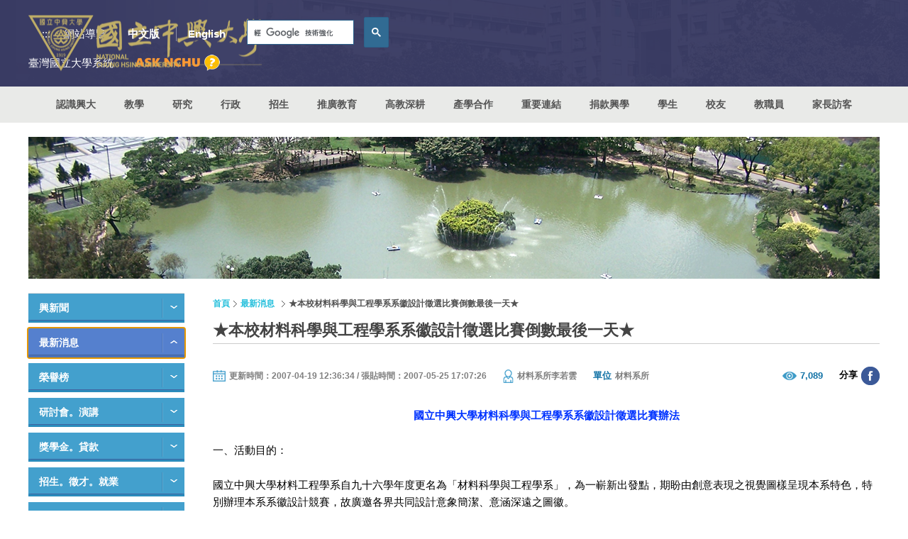

--- FILE ---
content_type: text/html
request_url: https://www2.nchu.edu.tw/news-detail/id/7302
body_size: 189532
content:
<!DOCTYPE html>
<html lang="zh-Hant-TW">
<head>
    	<meta http-equiv="Content-Type" content="text/html; charset=utf-8">
	<meta http-equiv="X-UA-Compatible" content="IE=11; IE=10; IE=9; IE=8; IE=7" />
    <meta charset="utf-8">
    <meta http-equiv="content-language" content="zh-tw">
    <title>★本校材料科學與工程學系系徽設計徵選比賽倒數最後一天★ - 國立中興大學(National Chung Hsing University)</title>
    <meta name="keywords" content="NCHU,nchu,中興大學,興大,國立中興大學,中興" />
    <meta name="Description" content="國立中興大學,位於臺中市南區，占地約53公頃，更是中部區網中心,扭轉中部地區網路。

設有文學院、農業暨自然資源學院、 理學院、工學院、生命科學院、獸醫學院、管理學院及法政學院。

除校區外，另有四處實驗林場：文山林場（新北市）、惠蓀林場（南投縣）、東勢林場（臺中市）、新化林場（臺南市）。

還有實習農場（臺中市霧峰區）、畜產試驗場（臺中市烏日區）及園藝試驗場高冷地分場（南投縣仁愛鄉）。
" />
    <meta name="author" content="國立中興大學(National Chung Hsing University)" />
    <meta name="copyright" content="國立中興大學(National Chung Hsing University)" />
    <meta name="viewport" content="width=device-width, initial-scale=1.0">
    <!-- CSS -->
        <link href="https://www.nchu.edu.tw/tem/tw/css/style.css?v20250710" rel="stylesheet" type="text/css">
	<!-- favicon 16x16 -->
    <link rel="shortcut icon" href="https://www.nchu.edu.tw/favicon.ico">
    <!-- apple touch icon 57x57 -->
    <!-- link rel="apple-touch-icon" href="/apple-touch-icon.png" -->
    <!-- IE設定,新增html5標籤 -->
    <!--[if lt IE 9]>
    <script src="https://www.nchu.edu.tw/inc/js/html5.js"></script>
    <script src="https://www.nchu.edu.tw/inc/js/css3-mediaqueries.js"></script> 
    <![endif]-->
    <!-- 網站共用JS、CSS加載設定 START -->
    <script type="text/javascript" src="https://www.nchu.edu.tw/inc/js/jquery.js"></script>
    <!-- 網站共用JS、CSS加載設定 END -->
    <meta property='og:image' 	content='https://www.nchu.edu.tw/https://www.nchu.edu.tw/aster/board/share/icon/space.gif' />
    <meta property='og:title' 	content='★本校材料科學與工程學系系徽設計徵選比賽倒數最後一天★' />
    <meta property="og:site_name" content="國立中興大學"/>
    <meta property='og:url' 	content='https://www2.nchu.edu.tw/news-detail/id/7302' />
    <meta property='og:type' 	content='website' />
    <meta property='og:description'	content='&lt;DIV align=left&gt;&lt;P class=MsoNormal align=center 0cm mso-para-margin-left: .3gd; mso-para-margin-bottom: 0cm; mso-para-margin-right: mso-para-margin-top: center; TEXT-ALIGN: char; LAYOUT-GRID-MODE: 3.6pt&gt;&lt;SPAN Times mso-hansi-font-family: Roman; mso-ascii-font-family: 16.0pt; mso-bidi-font-size: 標 ...' />
    <meta property="og:locale" content="zh_TW" />
    <link href="https://www.nchu.edu.tw/inc/js/colorbox/colorbox1.css" rel="stylesheet" type="text/css" />
</head>
<body>
	<div id="container">
		<!-- 頁首 START -->
		<noscript>
    <div class="noscript-alert">『您的瀏覽器不支援JavaScript功能，若網頁功能無法正常使用時，請開啟瀏覽器JavaScript狀態』</div>
</noscript>
<a id="gotocenter" class="btn-acc acc01" href="#AC" title="跳到內容區塊" tabindex="1">跳到主要內容</a>
<header id="header" class="hd-tp">
    <div class="hd-sec hd-s1 posr cw ph m-px1 ml-py1">
        <div class="w12 pos-md-r">
            <div class="row row-05 faic fjcsb">
                <div class="col col-5 col-md-auto">
                                        <div id="logo" class="logo abs"> <a href="https://www.nchu.edu.tw/index" title="國立中興大學"> <img src="https://www.nchu.edu.tw/tem/tw/images/logo.nchu.png" width="335" height="82" alt="國立中興大學" /> </a> </div>
                                    </div>
                <div class="col">
                    <div class="row row-05 faic fjce">
                        <div class="col col-auto">
                            <a id="AU" class="btn-acc acc02" href="#U" name="U" title="上方導覽連結區" accesskey="U">:::</a>
                        </div>
                        <div class="col col-auto">
                            <a class="sitemap-link" href="https://www.nchu.edu.tw/sitemap" title="網站導覽">網站導覽</a>
                        </div>
                        <div class="col col-auto dyn-node-wrap d-none d-md-block" data-pc-child="hd-lang"></div>
                        <div class="col col-auto dyn-node-wrap d-none d-md-block" data-pc-child="hd-search"></div>
                        <div class="col col-auto dyn-node-wrap d-block d-md-none" data-mb-child="hd-nust">
                            <a class="dyn-node"
                                data-node-name="hd-nust" data-resize="768"
                                href="https://nust.edu.tw/" title="臺灣國立大學系統(另開視窗)" target="_blank">
                                <span class="d-ml-none">NUST</span>
                                <span class="d-none d-ml-inline">臺灣國立大學系統</span>
                            </a>
                        </div>
                    </div>
                </div>
            </div>
            <div class="row row-05 faic fjce">
                <!--<div class="col col-auto mrh">
                    <a class="fw7 orange" href="https://www.nchu.edu.tw/celebrate/114/" target="_blank" title="106校慶(另開視窗)">106校慶</a>
                </div>-->
                <div class="col col-auto dyn-node-wrap d-none d-md-block" data-pc-child="hd-nust"></div>
                <div class="col w01-3 m0 col-sm-auto mr-auto s-mr0 ml-ml1">
                    <a class="ask-nchu" href="https://oias.nchu.edu.tw/asknchu-ch/" title="ASK NCHU" target="_blank">
                        <img loading="lazy" class="d-block" src="https://www.nchu.edu.tw/tem/tw/images/ask_nchu.png" width="120" height="23" alt="ASK NCHU" />
                    </a>
                </div>
                <div class="col col-auto d-md-none">
                    <a id="search-btn" href="#search-wrap" title="搜尋選單鈕">搜尋選單鈕</a>
                    <!-- GOOGLE搜尋 START -->
                    <div id="search-wrap" class="hd-search dyn-node-wrap" data-mb-child="hd-search">
                        <div class="dyn-node" data-node-name="hd-search" data-resize="768">
                            <label id="S" name="S" for="gsc-i-id1" accesskey="S"></label>
                            <div class="google-search">
                                <gcse:searchbox-only></gcse:searchbox-only>
                            </div>
                        </div>
                    </div>
                    <!-- GOOGLE搜尋 END --> 
                </div>
                <div class="col col-auto d-ml-none">
                    <a id="nav-btn2" href="#second-nav" title="訪客選單鈕">訪客選單鈕</a>
                </div>
                <div class="col col-auto d-ml-none">
                    <button id="nav-btn" class="icon-thumb" type="button" aria-label="主選單開關">
                        <span class="thumb thumb-1"></span>
                        <span class="thumb thumb-2"></span>
                        <span class="thumb thumb-3"></span>
                    </button>
                </div>
            </div>
        </div>
    </div>
    <div class="hd-sec hd-s2 c54">
        <div class="mobile-side over-hide">
            <div class="dyn-node-wrap d-md-none" data-mb-child="hd-lang">
                <ul class="row faic lang-wrap fs15 fw7 dyn-node" data-node-name="hd-lang" data-resize="768">
                    <li class="col"><a href="https://www.nchu.edu.tw/index" title="中文版">中文版</a></li>
                    <li class="col"><a href="https://www.nchu.edu.tw/en-index" title="English">English</a></li>
                </ul>
            </div>
            <!-- 主選單 START，目前單元li加class:on -->
            <nav id="main-nav" class="d-ml-flex fjcc">
                <div id="primary-nav" class="nav-wrap col col-12 col-ml-auto">
                    <ul class="d-block d-ml-flex">
                                                <li > 
                            <!-- // 20250819
                            <a href="https://www.nchu.edu.tw/about/mid/22" title="認識興大 " >認識興大</a>
                            -->
                                                            <a href="https://www.nchu.edu.tw/about/mid/22" title="認識興大 " >認識興大</a>
                                                        
                                                        <div class="sub-nav lv1">
                                <ul>
                                                                        <li> <a href="https://www.nchu.edu.tw/about/mid/22" title="興大簡介 " >興大簡介</a>
                                                                                <div class="sub-nav lv2">
                                            <ul>
                                                                                                <li><a href="https://www.nchu.edu.tw/about/mid/22" title="簡史 " >簡史</a></li>
                                                                                                <li><a href="https://archive.nchu.edu.tw/dist/principal.html" title="歷任校長 (另開新頁)" target="_blank">歷任校長</a></li>
                                                                                                <li><a href="https://secret.nchu.edu.tw/media/intronchu/" title="影音文宣簡介 (另開新頁)" target="_blank">影音文宣簡介</a></li>
                                                                                                <li><a href="https://secret.nchu.edu.tw/media/newsletter_grid/" title="興大簡訊 (另開新頁)" target="_blank">興大簡訊</a></li>
                                                                                                <li><a href="https://www.nchu.edu.tw/about/mid/26" title="學校發展重點 " >學校發展重點</a></li>
                                                                                                <li><a href="https://www.nchu.edu.tw/about/mid/27" title="校區及校產 " >校區及校產</a></li>
                                                                                                <li><a href="https://www.nchu.edu.tw/about/mid/28" title="學生生活 " >學生生活</a></li>
                                                                                                <li><a href="https://www.nchu.edu.tw/administrative/mid/363" title="委員會 " >委員會</a></li>
                                                                                                <li><a href="https://www.nchu.edu.tw/about/mid/30" title="名譽博士 " >名譽博士</a></li>
                                                                                            </ul>
                                        </div>
                                                                            </li>
                                                                        <li> <a href="https://www.nchu.edu.tw/about/mid/958" title="南投分部 " >南投分部</a>
                                                                                <div class="sub-nav lv2">
                                            <ul>
                                                                                                <li><a href="https://nantou.nchu.edu.tw/" title="南投分部網站 (另開新頁)" target="_blank">南投分部網站</a></li>
                                                                                                <li><a href="https://www.nchu.edu.tw/about/mid/958" title="簡介 " >簡介</a></li>
                                                                                                <li><a href="https://www.nchu.edu.tw/about/mid/960" title="南投分部整體規劃藍圖 " >南投分部整體規劃藍圖</a></li>
                                                                                                <li><a href="https://www.nchu.edu.tw/about/mid/961" title="交通資訊 " >交通資訊</a></li>
                                                                                            </ul>
                                        </div>
                                                                            </li>
                                                                        <li> <a href="http://archive.nchu.edu.tw" title="興湖紀事 (另開新頁)" target="_blank">興湖紀事</a>
                                                                            </li>
                                                                        <li> <a href="https://www.nchu.edu.tw/about/mid/90" title="學校定位.教育目標.基本素養。校徽。LOGO " >學校定位.教育目標.基本素養。校徽。LOGO</a>
                                                                                <div class="sub-nav lv2">
                                            <ul>
                                                                                                <li><a href="https://www.nchu.edu.tw/about/mid/90" title="校徽設計理念 " >校徽設計理念</a></li>
                                                                                                <li><a href="https://www.nchu.edu.tw/about/mid/900" title="校徽識別系統-基本設計 " >校徽識別系統-基本設計</a></li>
                                                                                                <li><a href="https://www.nchu.edu.tw/about/mid/901" title="校徽識別系統-應用設計 " >校徽識別系統-應用設計</a></li>
                                                                                                <li><a href="https://www.nchu.edu.tw/about/mid/91" title="Logo設計理念 " >Logo設計理念</a></li>
                                                                                                <li><a href="https://www.nchu.edu.tw/about/mid/1029" title="禮品主視覺設計 " >禮品主視覺設計</a></li>
                                                                                                <li><a href="https://www.nchu.edu.tw/about/mid/92" title="學校定位與教育目標 " >學校定位與教育目標</a></li>
                                                                                                <li><a href="https://www.nchu.edu.tw/about/mid/93" title="學生基本素養 " >學生基本素養</a></li>
                                                                                            </ul>
                                        </div>
                                                                            </li>
                                                                        <li> <a href="https://video.nchu.edu.tw/km/1282" title="校園欣賞 (另開新頁)" target="_blank">校園欣賞</a>
                                                                            </li>
                                                                        <li> <a href="index" title="資訊公開 " >資訊公開</a>
                                                                                <div class="sub-nav lv2">
                                            <ul>
                                                                                                <li><a href="https://research.nchu.edu.tw/unit-article/mid/109" title="中程校務發展計畫 (另開新頁)" target="_blank">中程校務發展計畫</a></li>
                                                                                                <li><a href="http://secret.nchu.edu.tw/info/01school.html" title="校務財務資訊公開 (另開新頁)" target="_blank">校務財務資訊公開</a></li>
                                                                                                <li><a href="http://hesp.nchu.edu.tw/" title="高教深耕計畫 (另開新頁)" target="_blank">高教深耕計畫</a></li>
                                                                                                <li><a href="https://secret.nchu.edu.tw/adm/statistics/" title="統計年報 (另開新頁)" target="_blank">統計年報</a></li>
                                                                                                <li><a href="https://usr.nchu.edu.tw/sustainability" title="永續報告書 (另開新頁)" target="_blank">永續報告書</a></li>
                                                                                                <li><a href="https://www.nchu.edu.tw/about/mid/973" title="大學系統績效報告書 " >大學系統績效報告書</a></li>
                                                                                                <li><a href="http://oga.nchu.edu.tw/download2class/id/25/mid/71" title="重大工程執行情形 (另開新頁)" target="_blank">重大工程執行情形</a></li>
                                                                                                <li><a href="https://www.nchu.edu.tw/about/mid/767" title="興大作業輯要 " >興大作業輯要</a></li>
                                                                                                <li><a href="https://www.nchu.edu.tw/about/mid/775" title="興大法規輯要 " >興大法規輯要</a></li>
                                                                                            </ul>
                                        </div>
                                                                            </li>
                                                                        <li> <a href="https://www.nchu.edu.tw/about/mid/18" title="教學單位簡稱 " >教學單位簡稱</a>
                                                                            </li>
                                                                        <li> <a href="https://www.nchu.edu.tw/about-route-map/mid/965" title="地圖 " >地圖</a>
                                                                                <div class="sub-nav lv2">
                                            <ul>
                                                                                                <li><a href="https://www.nchu.edu.tw/about-route-map/mid/965" title="如何到興大 " >如何到興大</a></li>
                                                                                                <li><a href="https://www.nchu.edu.tw/about/mid/869" title="校本部配置圖 " >校本部配置圖</a></li>
                                                                                                <li><a href="https://www.nchu.edu.tw/about/mid/956" title="南投校區平面圖 " >南投校區平面圖</a></li>
                                                                                                <li><a href="http://maps.google.com.tw/maps?hl=zh-tw&q=%E5%9C%8B%E7%AB%8B%E4%B8%AD%E8%88%88%E5%A4%A7%E5%AD%B8&ie=UTF8&filter=0&sll=24.124998,120.672289&sspn=0.002154,0.006845&brcurrent=3,0x34693d12d30c4a9d:0x4f4b05370a88b42d,0,0x346917dff97922e" title="興大校本部 - Google 街景 (另開新頁)" target="_blank">興大校本部 - Google 街景</a></li>
                                                                                                <li><a href="https://www.osa.nchu.edu.tw/osa/hac/sys/modules/tadnews/index.php?nsn=1862" title="校園AED配置圖 (另開新頁)" target="_blank">校園AED配置圖</a></li>
                                                                                            </ul>
                                        </div>
                                                                            </li>
                                                                    </ul>
                            </div>
                                                    </li>
                                                <li > 
                            <!-- // 20250819
                            <a href="https://www.nchu.edu.tw/academic/mid/105" title="教學 " >教學</a>
                            -->
                                                            <a href="https://www.nchu.edu.tw/academic/mid/105" title="教學 " >教學</a>
                                                        
                                                        <div class="sub-nav lv1">
                                <ul>
                                                                        <li> <a href="https://www.nchu.edu.tw/academic/mid/105" title="文學院 " >文學院</a>
                                                                                <div class="sub-nav lv2">
                                            <ul>
                                                                                                <li><a href="http://www.cla.nchu.edu.tw/" title="文學院網站 (另開新頁)" target="_blank">文學院網站</a></li>
                                                                                                <li><a href="http://www.cla.nchu.edu.tw/index.asp?url=21&cno=1" title="文學院簡介 (另開新頁)" target="_blank">文學院簡介</a></li>
                                                                                                <li><a href="http://www.cla.nchu.edu.tw/index.asp?url=11&cno=0" title="單位公告 (另開新頁)" target="_blank">單位公告</a></li>
                                                                                                <li><a href="http://chinese.nchu.edu.tw/main.php" title="中國文學系所 (另開新頁)" target="_blank">中國文學系所</a></li>
                                                                                                <li><a href="http://dfll.nchu.edu.tw" title="外國語文學系所 (另開新頁)" target="_blank">外國語文學系所</a></li>
                                                                                                <li><a href="http://www.history.nchu.edu.tw/" title="歷史學系所 (另開新頁)" target="_blank">歷史學系所</a></li>
                                                                                                <li><a href="http://creative.nchu.edu.tw/" title="數位人文與文創產業進修學士學位學程 (另開新頁)" target="_blank">數位人文與文創產業進修學士學位學程</a></li>
                                                                                                <li><a href="http://creativity.nchu.edu.tw/" title="台灣人文創新學士學位學程 (另開新頁)" target="_blank">台灣人文創新學士學位學程</a></li>
                                                                                                <li><a href="http://www.gilis.nchu.edu.tw/" title="圖書資訊學研究所 (另開新頁)" target="_blank">圖書資訊學研究所</a></li>
                                                                                                <li><a href="http://taiwan.nchu.edu.tw/" title="台灣文學與跨國文化研究所 (另開新頁)" target="_blank">台灣文學與跨國文化研究所</a></li>
                                                                                                <li><a href="http://transculture.nchu.edu.tw/" title="台灣與跨文化研究國際博士學位學程 (另開新頁)" target="_blank">台灣與跨文化研究國際博士學位學程</a></li>
                                                                                                <li><a href="http://lc.nchu.edu.tw/" title="語言中心 (另開新頁)" target="_blank">語言中心</a></li>
                                                                                                <li><a href="https://clc.nchu.edu.tw/" title="華語中心 (另開新頁)" target="_blank">華語中心</a></li>
                                                                                                <li><a href="https://deer.nchu.edu.tw/" title="鹿鳴文化資產中心 (另開新頁)" target="_blank">鹿鳴文化資產中心</a></li>
                                                                                            </ul>
                                        </div>
                                                                            </li>
                                                                        <li> <a href="https://www.nchu.edu.tw/academic/mid/116" title="農資學院 " >農資學院</a>
                                                                                <div class="sub-nav lv2">
                                            <ul>
                                                                                                <li><a href="https://www.nchu.edu.tw/academic/mid/116" title="農資學院簡介 " >農資學院簡介</a></li>
                                                                                                <li><a href="http://canr.nchu.edu.tw/" title="農資學院網站 (另開新頁)" target="_blank">農資學院網站</a></li>
                                                                                                <li><a href="http://agro.nchu.edu.tw/" title="農藝學系 (另開新頁)" target="_blank">農藝學系</a></li>
                                                                                                <li><a href="https://hort.nchu.edu.tw" title="園藝學系 (另開新頁)" target="_blank">園藝學系</a></li>
                                                                                                <li><a href="http://for.nchu.edu.tw/" title="森林學系 (另開新頁)" target="_blank">森林學系</a></li>
                                                                                                <li><a href="http://nchuae.nchu.edu.tw/" title="應用經濟學系 (另開新頁)" target="_blank">應用經濟學系</a></li>
                                                                                                <li><a href="https://www.pp.nchu.edu.tw/" title="植物病理學系 (另開新頁)" target="_blank">植物病理學系</a></li>
                                                                                                <li><a href="http://www.entomol.nchu.edu.tw/" title="昆蟲學系 (另開新頁)" target="_blank">昆蟲學系</a></li>
                                                                                                <li><a href="http://www.as.nchu.edu.tw/" title="動物科學系 (另開新頁)" target="_blank">動物科學系</a></li>
                                                                                                <li><a href="http://soil.nchu.edu.tw/" title="土壤環境科學系 (另開新頁)" target="_blank">土壤環境科學系</a></li>
                                                                                                <li><a href="http://swcdis.nchu.edu.tw/" title="水土保持學系 (另開新頁)" target="_blank">水土保持學系</a></li>
                                                                                                <li><a href="http://foodsci.nchu.edu.tw/" title="食品暨應用生物科技學系 (另開新頁)" target="_blank">食品暨應用生物科技學系</a></li>
                                                                                                <li><a href="https://bimewww.nchu.edu.tw/" title="生物產業機電工程學系 (另開新頁)" target="_blank">生物產業機電工程學系</a></li>
                                                                                                <li><a href="http://biem.nchu.edu.tw" title="生物產業管理研究所 (另開新頁)" target="_blank">生物產業管理研究所</a></li>
                                                                                                <li><a href="http://gib.nchu.edu.tw/" title="生物科技學研究所 (另開新頁)" target="_blank">生物科技學研究所</a></li>
                                                                                                <li><a href="http://www.ifs.nchu.edu.tw/" title="食品安全研究所 (另開新頁)" target="_blank">食品安全研究所</a></li>
                                                                                                <li><a href="http://www.bpbim.nchu.edu.tw/" title="生物產業管理進修學士學位學程 (另開新頁)" target="_blank">生物產業管理進修學士學位學程</a></li>
                                                                                                <li><a href="http://bpbiot.nchu.edu.tw/" title="生物科技學士學位學程 (另開新頁)" target="_blank">生物科技學士學位學程</a></li>
                                                                                                <li><a href="http://plr.nchu.edu.tw/" title="景觀與遊憩學士學位、碩士學位學程 (另開新頁)" target="_blank">景觀與遊憩學士學位、碩士學位學程</a></li>
                                                                                                <li><a href="http://nchuibpa.simplesite.com" title="國際農企業學士學程 (另開新頁)" target="_blank">國際農企業學士學程</a></li>
                                                                                                <li><a href="http://nchuimpa.simplesite.com" title="國際農學碩士學程 (另開新頁)" target="_blank">國際農學碩士學程</a></li>
                                                                                                <li><a href="http://mabm.nchu.edu.tw/" title="農業企業經營管理碩士在職專班 (另開新頁)" target="_blank">農業企業經營管理碩士在職專班</a></li>
                                                                                                <li><a href="http://aemp.nchu.edu.tw/index.php" title="農業經濟與行銷碩士學位學程 (另開新頁)" target="_blank">農業經濟與行銷碩士學位學程</a></li>
                                                                                                <li><a href="http://pmgap.nchu.edu.tw/" title="植物醫學暨安全農業碩士學位學程 (另開新頁)" target="_blank">植物醫學暨安全農業碩士學位學程</a></li>
                                                                                                <li><a href="https://idpa.email.nchu.edu.tw/" title="國際農學博士學位學程 (另開新頁)" target="_blank">國際農學博士學位學程</a></li>
                                                                                                <li><a href="https://imppmb.email.nchu.edu.tw/" title="植物暨微生物國際碩士學位學程 (另開新頁)" target="_blank">植物暨微生物國際碩士學位學程</a></li>
                                                                                                <li><a href="https://www.nchu.edu.tw/academic/mid/138" title="附屬單位 " >附屬單位</a></li>
                                                                                            </ul>
                                        </div>
                                                                            </li>
                                                                        <li> <a href="https://www.nchu.edu.tw/academic/mid/140" title="理學院 " >理學院</a>
                                                                                <div class="sub-nav lv2">
                                            <ul>
                                                                                                <li><a href="http://science.nchu.edu.tw" title="理學院網站 (另開新頁)" target="_blank">理學院網站</a></li>
                                                                                                <li><a href="https://www.nchu.edu.tw/academic/mid/140" title="理學院簡介 " >理學院簡介</a></li>
                                                                                                <li><a href="http://www.chem.nchu.edu.tw/" title="化學系所 (另開新頁)" target="_blank">化學系所</a></li>
                                                                                                <li><a href="http://www.amath.nchu.edu.tw/" title="應用數學系所 (另開新頁)" target="_blank">應用數學系所</a></li>
                                                                                                <li><a href="http://www.phys.nchu.edu.tw/" title="物理學系所 (另開新頁)" target="_blank">物理學系所</a></li>
                                                                                                <li><a href="http://www.stat.nchu.edu.tw/" title="統計學研究所 (另開新頁)" target="_blank">統計學研究所</a></li>
                                                                                                <li><a href="https://sites.google.com/email.nchu.edu.tw/inanos/" title="奈米科學研究所 (另開新頁)" target="_blank">奈米科學研究所</a></li>
                                                                                                <li><a href="http://datascience.nchu.edu.tw/index.php" title="資料科學與資訊計算研究所 (另開新頁)" target="_blank">資料科學與資訊計算研究所</a></li>
                                                                                                <li><a href="https://sites.google.com/email.nchu.edu.tw/ai-datasci/%E9%A6%96%E9%A0%81" title="人工智慧與資料科學碩士在職學位學程 (另開新頁)" target="_blank">人工智慧與資料科學碩士在職學位學程</a></li>
                                                                                                <li><a href="https://sites.google.com/email.nchu.edu.tw/phddsia" title="大數據產學研發博士學位學程 (另開新頁)" target="_blank">大數據產學研發博士學位學程</a></li>
                                                                                                <li><a href="https://sites.google.com/email.nchu.edu.tw/cse/%E9%A6%96%E9%A0%81" title="科學教育中心 (另開新頁)" target="_blank">科學教育中心</a></li>
                                                                                                <li><a href="https://isnr.nchu.edu.tw/" title="前瞻永續負碳資源創意研究中心 (另開新頁)" target="_blank">前瞻永續負碳資源創意研究中心</a></li>
                                                                                                <li><a href="https://sites.google.com/email.nchu.edu.tw/ai-school" title="數據與人工智慧專業學院 (另開新頁)" target="_blank">數據與人工智慧專業學院</a></li>
                                                                                            </ul>
                                        </div>
                                                                            </li>
                                                                        <li> <a href="https://www.nchu.edu.tw/academic/mid/148" title="工學院 " >工學院</a>
                                                                                <div class="sub-nav lv2">
                                            <ul>
                                                                                                <li><a href="http://www.engineer.nchu.edu.tw/" title="工學院網站 (另開新頁)" target="_blank">工學院網站</a></li>
                                                                                                <li><a href="https://www.nchu.edu.tw/academic/mid/148" title="工學院簡介 " >工學院簡介</a></li>
                                                                                                <li><a href="http://www.engineer.nchu.edu.tw/index.asp?url=11&cno=0" title="最新消息 (另開新頁)" target="_blank">最新消息</a></li>
                                                                                                <li><a href="http://www.ce.nchu.edu.tw/" title="土木工程學系所 (另開新頁)" target="_blank">土木工程學系所</a></li>
                                                                                                <li><a href="http://www.me.nchu.edu.tw/" title="機械工程學系所 (另開新頁)" target="_blank">機械工程學系所</a></li>
                                                                                                <li><a href="http://www.ev.nchu.edu.tw/" title="環境工程學系所 (另開新頁)" target="_blank">環境工程學系所</a></li>
                                                                                                <li><a href="http://www.che.nchu.edu.tw/" title="化學工程學系所 (另開新頁)" target="_blank">化學工程學系所</a></li>
                                                                                                <li><a href="http://www.mse.nchu.edu.tw/" title="材料科學與工程學系所 (另開新頁)" target="_blank">材料科學與工程學系所</a></li>
                                                                                                <li><a href="http://www.ipe.nchu.edu.tw/" title="精密工程研究所 (另開新頁)" target="_blank">精密工程研究所</a></li>
                                                                                                <li><a href="http://www.bme.nchu.edu.tw/" title="生醫工程研究所 (另開新頁)" target="_blank">生醫工程研究所</a></li>
                                                                                                <li><a href="https://upice.nchu.edu.tw/index.php" title="智慧創意工程學士學位學程 (另開新頁)" target="_blank">智慧創意工程學士學位學程</a></li>
                                                                                                <li><a href="http://www.crdet.nchu.edu.tw/" title="工科中心 (另開新頁)" target="_blank">工科中心</a></li>
                                                                                                <li><a href="http://www.mash.nchu.edu.tw/" title="機械實習工廠 (另開新頁)" target="_blank">機械實習工廠</a></li>
                                                                                                <li><a href="http://www.engineer.nchu.edu.tw/index.asp?url=26&cno=10" title="金屬研發中心 (另開新頁)" target="_blank">金屬研發中心</a></li>
                                                                                                <li><a href="http://iamt.nchu.edu.tw/" title="智慧自動化暨精密機械研究中心 (另開新頁)" target="_blank">智慧自動化暨精密機械研究中心</a></li>
                                                                                            </ul>
                                        </div>
                                                                            </li>
                                                                        <li> <a href="https://www.nchu.edu.tw/academic/mid/168" title="生命科學院 " >生命科學院</a>
                                                                                <div class="sub-nav lv2">
                                            <ul>
                                                                                                <li><a href="https://lifesci.nchu.edu.tw/" title="生科院網站 (另開新頁)" target="_blank">生科院網站</a></li>
                                                                                                <li><a href="https://www.nchu.edu.tw/academic/mid/168" title="生科院簡介 " >生科院簡介</a></li>
                                                                                                <li><a href="http://lifesci.nchu.edu.tw/index.asp?url=11&cno=0" title="最新消息 (另開新頁)" target="_blank">最新消息</a></li>
                                                                                                <li><a href="http://lifes.nchu.edu.tw/" title="生命科學系 (另開新頁)" target="_blank">生命科學系</a></li>
                                                                                                <li><a href="http://biochem.nchu.edu.tw/" title="生物化學研究所 (另開新頁)" target="_blank">生物化學研究所</a></li>
                                                                                                <li><a href="http://mbio.nchu.edu.tw" title="分子生物學研究所 (另開新頁)" target="_blank">分子生物學研究所</a></li>
                                                                                                <li><a href="http://biomed.nchu.edu.tw/" title="生物醫學研究所 (另開新頁)" target="_blank">生物醫學研究所</a></li>
                                                                                                <li><a href="https://bif.nchu.edu.tw/wordpress/" title="基因體暨生物資訊學研究所 (另開新頁)" target="_blank">基因體暨生物資訊學研究所</a></li>
                                                                                                <li><a href="http://mslife.nchu.edu.tw/" title="生命科學院碩士在職專班 (另開新頁)" target="_blank">生命科學院碩士在職專班</a></li>
                                                                                                <li><a href="https://doctor.medbio.nchu.edu.tw/" title="醫學生物科技博士學位學程 (另開新頁)" target="_blank">醫學生物科技博士學位學程</a></li>
                                                                                                <li><a href="http://transmed.nchu.edu.tw/" title="轉譯醫學博士學位學程 (另開新頁)" target="_blank">轉譯醫學博士學位學程</a></li>
                                                                                                <li><a href="https://dpbimi.nchu.edu.tw/" title="生技產業創新研發與管理博士學位學程 (另開新頁)" target="_blank">生技產業創新研發與管理博士學位學程</a></li>
                                                                                                <li><a href="https://precishealth.nchu.edu.tw/" title="精準健康碩士學位學程 (另開新頁)" target="_blank">精準健康碩士學位學程</a></li>
                                                                                                <li><a href="https://idpiilst.nchu.edu.tw/" title="跨域創新生技國際博士學位學程 (另開新頁)" target="_blank">跨域創新生技國際博士學位學程</a></li>
                                                                                                <li><a href="http://rhrc.nchu.edu.tw/" title="榮興轉譯醫學研究中心 (另開新頁)" target="_blank">榮興轉譯醫學研究中心</a></li>
                                                                                                <li><a href="http://gcb.nchu.edu.tw/" title="全球變遷生物學研究中心 (另開新頁)" target="_blank">全球變遷生物學研究中心</a></li>
                                                                                            </ul>
                                        </div>
                                                                            </li>
                                                                        <li> <a href="https://www.nchu.edu.tw/academic/mid/181" title="獸醫學院 " >獸醫學院</a>
                                                                                <div class="sub-nav lv2">
                                            <ul>
                                                                                                <li><a href="http://www.vmc.nchu.edu.tw/" title="獸醫學院網站 (另開新頁)" target="_blank">獸醫學院網站</a></li>
                                                                                                <li><a href="https://www.nchu.edu.tw/academic/mid/181" title="獸醫學院簡介 " >獸醫學院簡介</a></li>
                                                                                                <li><a href="http://www.vmc.nchu.edu.tw/news" title="最新消息 (另開新頁)" target="_blank">最新消息</a></li>
                                                                                                <li><a href="http://www.vm.nchu.edu.tw/" title="獸醫學系 (另開新頁)" target="_blank">獸醫學系</a></li>
                                                                                                <li><a href="http://www.gimph.nchu.edu.tw/" title="微生物暨公共衛生學研究所 (另開新頁)" target="_blank">微生物暨公共衛生學研究所</a></li>
                                                                                                <li><a href="http://www.ivp.nchu.edu.tw/" title="獸醫病理生物學研究所 (另開新頁)" target="_blank">獸醫病理生物學研究所</a></li>
                                                                                                <li><a href="http://www.vmth.nchu.edu.tw/" title="獸醫教學醫院 (另開新頁)" target="_blank">獸醫教學醫院</a></li>
                                                                                                <li><a href="http://www.addc.nchu.edu.tw/" title="動物疾病診斷中心 (另開新頁)" target="_blank">動物疾病診斷中心</a></li>
                                                                                            </ul>
                                        </div>
                                                                            </li>
                                                                        <li> <a href="https://www.nchu.edu.tw/academic/mid/189" title="管理學院 " >管理學院</a>
                                                                                <div class="sub-nav lv2">
                                            <ul>
                                                                                                <li><a href="https://com.nchu.edu.tw/" title="管理學院網站 (另開新頁)" target="_blank">管理學院網站</a></li>
                                                                                                <li><a href="https://www.nchu.edu.tw/academic/mid/189" title="管理學院簡介 " >管理學院簡介</a></li>
                                                                                                <li><a href="https://com.nchu.edu.tw/news" title="單位公告 (另開新頁)" target="_blank">單位公告</a></li>
                                                                                                <li><a href="http://ba.nchu.edu.tw/" title="企業管理學系所 (另開新頁)" target="_blank">企業管理學系所</a></li>
                                                                                                <li><a href="http://www.fin.nchu.edu.tw" title="財務金融學系所 (另開新頁)" target="_blank">財務金融學系所</a></li>
                                                                                                <li><a href="http://mis.nchu.edu.tw/" title="資訊管理學系所 (另開新頁)" target="_blank">資訊管理學系所</a></li>
                                                                                                <li><a href="http://marketing.nchu.edu.tw/" title="行銷學系所 (另開新頁)" target="_blank">行銷學系所</a></li>
                                                                                                <li><a href="http://gia.nchu.edu.tw/" title="會計學系所 (另開新頁)" target="_blank">會計學系所</a></li>
                                                                                                <li><a href="http://itm.nchu.edu.tw/" title="科技管理研究所 (另開新頁)" target="_blank">科技管理研究所</a></li>
                                                                                                <li><a href="http://gishm.nchu.edu.tw/" title="運動與健康管理研究所 (另開新頁)" target="_blank">運動與健康管理研究所</a></li>
                                                                                                <li><a href="http://innovative.nchu.edu.tw" title="創新產業經營學士學位學程 (另開新頁)" target="_blank">創新產業經營學士學位學程</a></li>
                                                                                                <li><a href="http://emba.nchu.edu.tw/" title="高階經理人碩士在職專班(EMBA) (另開新頁)" target="_blank">高階經理人碩士在職專班(EMBA)</a></li>
                                                                                                <li><a href="https://reurl.cc/xDkrKz" title="產業發展研究中心 (另開新頁)" target="_blank">產業發展研究中心</a></li>
                                                                                                <li><a href="http://www.ccair.nchu.edu.tw/" title="磐石產學研究中心 (另開新頁)" target="_blank">磐石產學研究中心</a></li>
                                                                                            </ul>
                                        </div>
                                                                            </li>
                                                                        <li> <a href="https://www.nchu.edu.tw/academic/mid/203" title="法政學院 " >法政學院</a>
                                                                                <div class="sub-nav lv2">
                                            <ul>
                                                                                                <li><a href="http://clp.nchu.edu.tw" title="法政學院網站 (另開新頁)" target="_blank">法政學院網站</a></li>
                                                                                                <li><a href="https://www.nchu.edu.tw/academic/mid/203" title="法政學院簡介 " >法政學院簡介</a></li>
                                                                                                <li><a href="https://clp.nchu.edu.tw/Front/Latest-News/News.aspx?id=QTwn%2B%2BDDe40=" title="單位公告 (另開新頁)" target="_blank">單位公告</a></li>
                                                                                                <li><a href="https://law.nchu.edu.tw/" title="法律學系 (另開新頁)" target="_blank">法律學系</a></li>
                                                                                                <li><a href="https://gioip.nchu.edu.tw" title="國際政治研究所 (另開新頁)" target="_blank">國際政治研究所</a></li>
                                                                                                <li><a href="http://www.ginppa.nchu.edu.tw" title="國家政策與公共事務研究所 (另開新頁)" target="_blank">國家政策與公共事務研究所</a></li>
                                                                                                <li><a href="http://www.proedu.nchu.edu.tw/" title="教師專業發展研究所 (另開新頁)" target="_blank">教師專業發展研究所</a></li>
                                                                                                <li><a href="https://impacs.nchu.edu.tw/" title="亞洲與中國研究英語碩士學位學程 (另開新頁)" target="_blank">亞洲與中國研究英語碩士學位學程</a></li>
                                                                                                <li><a href="https://trima.nchu.edu.tw/" title="全球事務研究跨洲碩士學位學程 (另開新頁)" target="_blank">全球事務研究跨洲碩士學位學程</a></li>
                                                                                                <li><a href="https://cgpss.mystrikingly.com/" title="全球和平與戰略研究中心 (另開新頁)" target="_blank">全球和平與戰略研究中心</a></li>
                                                                                                <li><a href="https://nchusrc.wixsite.com/nchusrc" title="輿情探勘與民意調查研究中心 (另開新頁)" target="_blank">輿情探勘與民意調查研究中心</a></li>
                                                                                                <li><a href="https://nchucccs.wordpress.com/" title="當代中國研究中心 (另開新頁)" target="_blank">當代中國研究中心</a></li>
                                                                                                <li><a href="https://nchucccjs.wordpress.com/" title="日韓總合研究中心 (另開新頁)" target="_blank">日韓總合研究中心</a></li>
                                                                                                <li><a href="https://sites.google.com/view/nchurces/" title="教育科學研究中心 (另開新頁)" target="_blank">教育科學研究中心</a></li>
                                                                                                <li><a href="https://www.nchu.edu.tw/academic/mid/217" title="當代南亞與中東研究中心 " >當代南亞與中東研究中心</a></li>
                                                                                                <li><a href="" title="地方創生與永續治理研究中心 (另開新頁)" target="_blank">地方創生與永續治理研究中心</a></li>
                                                                                                <li><a href="https://com.nchu.edu.tw/taxonomy_form_regulatory/various-application-forms/" title="社管大樓管理委員會 (另開新頁)" target="_blank">社管大樓管理委員會</a></li>
                                                                                            </ul>
                                        </div>
                                                                            </li>
                                                                        <li> <a href="https://www.nchu.edu.tw/academic/mid/841" title="電機資訊學院 " >電機資訊學院</a>
                                                                                <div class="sub-nav lv2">
                                            <ul>
                                                                                                <li><a href="http://www.eecs.nchu.edu.tw/" title="電資學院網站 (另開新頁)" target="_blank">電資學院網站</a></li>
                                                                                                <li><a href="https://www.nchu.edu.tw/academic/mid/841" title="電資學院簡介 " >電資學院簡介</a></li>
                                                                                                <li><a href="http://www.eecs.nchu.edu.tw/news.php?p=news_1" title="最新消息 (另開新頁)" target="_blank">最新消息</a></li>
                                                                                                <li><a href="http://www.ee.nchu.edu.tw/" title="電機工程學系所 (另開新頁)" target="_blank">電機工程學系所</a></li>
                                                                                                <li><a href="http://www.cs.nchu.edu.tw/" title="資訊工程學系所 (另開新頁)" target="_blank">資訊工程學系所</a></li>
                                                                                                <li><a href="http://www.ice.nchu.edu.tw/" title="通訊工程研究所 (另開新頁)" target="_blank">通訊工程研究所</a></li>
                                                                                                <li><a href="http://www.ioe.nchu.edu.tw/" title="光電工程研究所 (另開新頁)" target="_blank">光電工程研究所</a></li>
                                                                                                <li><a href="https://bpeecs.nchu.edu.tw/" title="電機資訊學院學士班 (另開新頁)" target="_blank">電機資訊學院學士班</a></li>
                                                                                            </ul>
                                        </div>
                                                                            </li>
                                                                        <li> <a href="https://www.nchu.edu.tw/academic/mid/943" title="醫學院 " >醫學院</a>
                                                                                <div class="sub-nav lv2">
                                            <ul>
                                                                                                <li><a href="https://www.nchu.edu.tw/academic/mid/943" title="醫學院簡介 " >醫學院簡介</a></li>
                                                                                                <li><a href="https://med.nchu.edu.tw/" title="醫學院網站 (另開新頁)" target="_blank">醫學院網站</a></li>
                                                                                                <li><a href="https://pbmed.nchu.edu.tw" title="學士後醫學系 (另開新頁)" target="_blank">學士後醫學系</a></li>
                                                                                                <li><a href="https://www.clinmed.nchu.edu.tw/" title="臨床醫學研究所 (另開新頁)" target="_blank">臨床醫學研究所</a></li>
                                                                                                <li><a href="https://www.clinnursing.nchu.edu.tw/" title="臨床護理研究所 (另開新頁)" target="_blank">臨床護理研究所</a></li>
                                                                                                <li><a href="https://www.btc.nchu.edu.tw/phd_te/intro" title="組織工程與再生醫學博士學位學程 (另開新頁)" target="_blank">組織工程與再生醫學博士學位學程</a></li>
                                                                                                <li><a href="http://biomed.nchu.edu.tw/" title="生物醫學研究所 (另開新頁)" target="_blank">生物醫學研究所</a></li>
                                                                                                <li><a href="http://www.bme.nchu.edu.tw/" title="生醫工程研究所 (另開新頁)" target="_blank">生醫工程研究所</a></li>
                                                                                                <li><a href="https://cmdd.nchu.edu.tw/" title="中醫藥暨新藥開發研究所 (另開新頁)" target="_blank">中醫藥暨新藥開發研究所</a></li>
                                                                                            </ul>
                                        </div>
                                                                            </li>
                                                                        <li> <a href="https://www.nchu.edu.tw/academic/mid/939" title="循環經濟研究學院 " >循環經濟研究學院</a>
                                                                                <div class="sub-nav lv2">
                                            <ul>
                                                                                                <li><a href="https://ace.nchu.edu.tw/" title="循環經濟研究學院網站 (另開新頁)" target="_blank">循環經濟研究學院網站</a></li>
                                                                                                <li><a href="https://www.nchu.edu.tw/academic/mid/939" title="循環經濟研究學院簡介 " >循環經濟研究學院簡介</a></li>
                                                                                            </ul>
                                        </div>
                                                                            </li>
                                                                        <li> <a href="https://www.nchu.edu.tw/academic/mid/223" title="創新產業暨國際學院 " >創新產業暨國際學院</a>
                                                                                <div class="sub-nav lv2">
                                            <ul>
                                                                                                <li><a href="https://www.iciil.nchu.edu.tw/" title="創新產業暨國際學院網站 (另開新頁)" target="_blank">創新產業暨國際學院網站</a></li>
                                                                                                <li><a href="https://www.nchu.edu.tw/academic/mid/223" title="創產暨國際學院簡介 " >創產暨國際學院簡介</a></li>
                                                                                                <li><a href="http://www.siileec.com/" title="【推廣教育線上報名】 (另開新頁)" target="_blank">【推廣教育線上報名】</a></li>
                                                                                                <li><a href="https://www.iciil.nchu.edu.tw/" title="單位公告 (另開新頁)" target="_blank">單位公告</a></li>
                                                                                                <li><a href="https://www.iciil.nchu.edu.tw/about1.php?typesn=6" title="院辦公室 (另開新頁)" target="_blank">院辦公室</a></li>
                                                                                                <li><a href="https://www.iciil.nchu.edu.tw/about1.php?typesn=3" title="企劃行銷組 (另開新頁)" target="_blank">企劃行銷組</a></li>
                                                                                                <li><a href="https://www.iciil.nchu.edu.tw/about1.php?typesn=2" title="推廣教育組 (另開新頁)" target="_blank">推廣教育組</a></li>
                                                                                            </ul>
                                        </div>
                                                                            </li>
                                                                        <li> <a href="index" title="校級學位學程 " >校級學位學程</a>
                                                                                <div class="sub-nav lv2">
                                            <ul>
                                                                                                <li><a href="https://www.btc.nchu.edu.tw/phd_mg/intro" title="微生物基因體學博士學位學程 (另開新頁)" target="_blank">微生物基因體學博士學位學程</a></li>
                                                                                            </ul>
                                        </div>
                                                                            </li>
                                                                    </ul>
                            </div>
                                                    </li>
                                                <li > 
                            <!-- // 20250819
                            <a href="https://www.nchu.edu.tw/research/mid/45" title="研究 " >研究</a>
                            -->
                                                            <a href="https://www.nchu.edu.tw/research/mid/45" title="研究 " >研究</a>
                                                        
                                                        <div class="sub-nav lv1">
                                <ul>
                                                                        <li> <a href="https://www.nchu.edu.tw/research/mid/45" title="附屬單位簡介 " >附屬單位簡介</a>
                                                                            </li>
                                                                        <li> <a href="https://global.nchu.edu.tw/" title="全球學術辦公室 (另開新頁)" target="_blank">全球學術辦公室</a>
                                                                            </li>
                                                                        <li> <a href="http://research.nchu.edu.tw/winner" title="學術榮譽 (另開新頁)" target="_blank">學術榮譽</a>
                                                                            </li>
                                                                    </ul>
                            </div>
                                                    </li>
                                                <li > 
                            <!-- // 20250819
                            <a href="https://www.nchu.edu.tw/administrative/mid/977" title="行政 " >行政</a>
                            -->
                                                            <a href="https://www.nchu.edu.tw/administrative/mid/977" title="行政 " >行政</a>
                                                        
                                                        <div class="sub-nav lv1">
                                <ul>
                                                                        <li> <a href="https://www.nchu.edu.tw/administrative/mid/977" title="校長室 " >校長室</a>
                                                                                <div class="sub-nav lv2">
                                            <ul>
                                                                                                <li><a href="https://www.nchu.edu.tw/administrative/mid/977" title="我們的校長 " >我們的校長</a></li>
                                                                                                <li><a href="https://www.nchu.edu.tw/administrative/mid/979" title="學歷 " >學歷</a></li>
                                                                                                <li><a href="https://www.nchu.edu.tw/administrative/mid/980" title="經歷 " >經歷</a></li>
                                                                                                <li><a href="https://www.nchu.edu.tw/administrative/mid/981" title="學術研究榮譽 " >學術研究榮譽</a></li>
                                                                                                <li><a href="https://www.nchu.edu.tw/administrative/mid/982" title="校長室簡介 " >校長室簡介</a></li>
                                                                                            </ul>
                                        </div>
                                                                            </li>
                                                                        <li> <a href="https://www.nchu.edu.tw/administrative/mid/252" title="副校長室 " >副校長室</a>
                                                                                <div class="sub-nav lv2">
                                            <ul>
                                                                                                <li><a href="https://www.nchu.edu.tw/administrative/mid/252" title="副校長室簡介 " >副校長室簡介</a></li>
                                                                                                <li><a href="https://www.nchu.edu.tw/administrative/mid/989" title="陳全木副校長簡歷 " >陳全木副校長簡歷</a></li>
                                                                                                <li><a href="https://www.nchu.edu.tw/administrative/mid/978" title="張照勤副校長簡歷 " >張照勤副校長簡歷</a></li>
                                                                                                <li><a href="https://www.nchu.edu.tw/administrative/mid/1027" title="蔡清標副校長簡歷 " >蔡清標副校長簡歷</a></li>
                                                                                                <li><a href="https://www.nchu.edu.tw/administrative/mid/936" title="陳穆寬副校長簡歷 " >陳穆寬副校長簡歷</a></li>
                                                                                                <li><a href="https://www.nchu.edu.tw/administrative/mid/988" title="周濟衆副校長簡歷 " >周濟衆副校長簡歷</a></li>
                                                                                                <li><a href="https://www.nchu.edu.tw/administrative/mid/1040" title="傅雲慶副校長簡歷 " >傅雲慶副校長簡歷</a></li>
                                                                                                <li><a href="https://www.nchu.edu.tw/administrative/mid/256" title="English " >English</a></li>
                                                                                            </ul>
                                        </div>
                                                                            </li>
                                                                        <li> <a href="https://www.nchu.edu.tw/administrative/mid/258" title="秘書室 " >秘書室</a>
                                                                                <div class="sub-nav lv2">
                                            <ul>
                                                                                                <li><a href="http://secret.nchu.edu.tw/" title="秘書室網站 (另開新頁)" target="_blank">秘書室網站</a></li>
                                                                                                <li><a href="https://www.nchu.edu.tw/administrative/mid/258" title="秘書室簡介 " >秘書室簡介</a></li>
                                                                                                <li><a href="https://secret.nchu.edu.tw/adm/" title="行政議事組 (另開新頁)" target="_blank">行政議事組</a></li>
                                                                                                <li><a href="https://secret.nchu.edu.tw/media/" title="媒體公關中心 (另開新頁)" target="_blank">媒體公關中心</a></li>
                                                                                                <li><a href="https://secret.nchu.edu.tw/document/" title="文書組 (另開新頁)" target="_blank">文書組</a></li>
                                                                                                <li><a href="https://secret.nchu.edu.tw/legal/" title="法制組 (另開新頁)" target="_blank">法制組</a></li>
                                                                                            </ul>
                                        </div>
                                                                            </li>
                                                                        <li> <a href="https://www.nchu.edu.tw/administrative/mid/267" title="教務處 " >教務處</a>
                                                                                <div class="sub-nav lv2">
                                            <ul>
                                                                                                <li><a href="http://oaa.nchu.edu.tw" title="教務處網站 (另開新頁)" target="_blank">教務處網站</a></li>
                                                                                                <li><a href="https://www.nchu.edu.tw/administrative/mid/267" title="教務處簡介 " >教務處簡介</a></li>
                                                                                                <li><a href="http://oaa.nchu.edu.tw/news" title="單位公告 (另開新頁)" target="_blank">單位公告</a></li>
                                                                                                <li><a href="http://oaa.nchu.edu.tw/dean" title="教務長辦公室 (另開新頁)" target="_blank">教務長辦公室</a></li>
                                                                                                <li><a href="http://oaa.nchu.edu.tw/rs" title="註冊組 (另開新頁)" target="_blank">註冊組</a></li>
                                                                                                <li><a href="http://oaa.nchu.edu.tw/course" title="課務組 (另開新頁)" target="_blank">課務組</a></li>
                                                                                                <li><a href="http://oaa.nchu.edu.tw/recruit" title="招生暨資訊組 (另開新頁)" target="_blank">招生暨資訊組</a></li>
                                                                                                <li><a href="http://oaa.nchu.edu.tw/cdtl" title="教學資源暨發展中心 (另開新頁)" target="_blank">教學資源暨發展中心</a></li>
                                                                                                <li><a href="http://oaa.nchu.edu.tw/ge" title="通識教育中心 (另開新頁)" target="_blank">通識教育中心</a></li>
                                                                                                <li><a href="https://www.oaa.nchu.edu.tw/zh-tw/EMI" title="雙語教學推動資源中心 (另開新頁)" target="_blank">雙語教學推動資源中心</a></li>
                                                                                                <li><a href="https://secret.nchu.edu.tw/info/03plan.html" title="『學雜費專區』 (另開新頁)" target="_blank">『學雜費專區』</a></li>
                                                                                            </ul>
                                        </div>
                                                                            </li>
                                                                        <li> <a href="https://www.nchu.edu.tw/administrative/mid/278" title="學務處 " >學務處</a>
                                                                                <div class="sub-nav lv2">
                                            <ul>
                                                                                                <li><a href="https://www.osa.nchu.edu.tw/osa/" title="學務處網站 (另開新頁)" target="_blank">學務處網站</a></li>
                                                                                                <li><a href="https://www.nchu.edu.tw/administrative/mid/278" title="學務處簡介 " >學務處簡介</a></li>
                                                                                                <li><a href="https://www.osa.nchu.edu.tw/osa/arm/" title="學生安全輔導室 (另開新頁)" target="_blank">學生安全輔導室</a></li>
                                                                                                <li><a href="https://www.osa.nchu.edu.tw/osa/laa/" title="生活輔導組 (另開新頁)" target="_blank">生活輔導組</a></li>
                                                                                                <li><a href="https://www.osa.nchu.edu.tw/osa/act/" title="課外活動組 (另開新頁)" target="_blank">課外活動組</a></li>
                                                                                                <li><a href="https://www.osa.nchu.edu.tw/osa/cdc/" title="生涯發展中心 (另開新頁)" target="_blank">生涯發展中心</a></li>
                                                                                                <li><a href="https://www.osa.nchu.edu.tw/osa/dorm/" title="住宿輔導組 (另開新頁)" target="_blank">住宿輔導組</a></li>
                                                                                                <li><a href="https://www.osa.nchu.edu.tw/osa/hac/" title="健康及諮商中心 (另開新頁)" target="_blank">健康及諮商中心</a></li>
                                                                                                <li><a href="https://www.osa.nchu.edu.tw/osa/cdc/isrc/" title="原住民族學生資源中心 (另開新頁)" target="_blank">原住民族學生資源中心</a></li>
                                                                                                <li><a href="https://www.osa.nchu.edu.tw/osa/gender/" title="性別平等 (另開新頁)" target="_blank">性別平等</a></li>
                                                                                            </ul>
                                        </div>
                                                                            </li>
                                                                        <li> <a href="https://www.nchu.edu.tw/administrative/mid/288" title="研發處 " >研發處</a>
                                                                                <div class="sub-nav lv2">
                                            <ul>
                                                                                                <li><a href="http://research.nchu.edu.tw/" title="研發處網站 (另開新頁)" target="_blank">研發處網站</a></li>
                                                                                                <li><a href="https://www.nchu.edu.tw/administrative/mid/288" title="研發處簡介 " >研發處簡介</a></li>
                                                                                                <li><a href="http://research.nchu.edu.tw/" title="單位公告 (另開新頁)" target="_blank">單位公告</a></li>
                                                                                                <li><a href="http://research.nchu.edu.tw/unit-index/unit/6/mid/6" title="校務發展中心 (另開新頁)" target="_blank">校務發展中心</a></li>
                                                                                                <li><a href="http://research.nchu.edu.tw/unit-index/unit/7/mid/7" title="學術發展組 (另開新頁)" target="_blank">學術發展組</a></li>
                                                                                                <li><a href="http://research.nchu.edu.tw/unit-index/unit/8/mid/8" title="計畫業務組 (另開新頁)" target="_blank">計畫業務組</a></li>
                                                                                                <li><a href="http://research.nchu.edu.tw/unit-index/unit/9/mid/9" title="貴重儀器中心 (另開新頁)" target="_blank">貴重儀器中心</a></li>
                                                                                                <li><a href="http://hesp.nchu.edu.tw/" title="高教深耕計畫辦公室 (另開新頁)" target="_blank">高教深耕計畫辦公室</a></li>
                                                                                            </ul>
                                        </div>
                                                                            </li>
                                                                        <li> <a href="https://www.nchu.edu.tw/administrative/mid/296" title="總務處 " >總務處</a>
                                                                                <div class="sub-nav lv2">
                                            <ul>
                                                                                                <li><a href="http://oga.nchu.edu.tw" title="總務處網站 (另開新頁)" target="_blank">總務處網站</a></li>
                                                                                                <li><a href="http://oga.nchu.edu.tw/unit-article/mid/13" title="總務處簡介 (另開新頁)" target="_blank">總務處簡介</a></li>
                                                                                                <li><a href="http://oga.nchu.edu.tw/unit-article/mid/79" title="編制架構 (另開新頁)" target="_blank">編制架構</a></li>
                                                                                                <li><a href="https://www.nchu.edu.tw/administrative/mid/298" title="總務處各組位置 " >總務處各組位置</a></li>
                                                                                                <li><a href="http://oga.nchu.edu.tw/unit-index/mid/11" title="總務長室 (另開新頁)" target="_blank">總務長室</a></li>
                                                                                                <li><a href="http://oga.nchu.edu.tw/unit-about/mid/28" title="事務組 (另開新頁)" target="_blank">事務組</a></li>
                                                                                                <li><a href="http://oga.nchu.edu.tw/unit-about/mid/35" title="出納組 (另開新頁)" target="_blank">出納組</a></li>
                                                                                                <li><a href="http://oga.nchu.edu.tw/unit-about/mid/41" title="營繕組 (另開新頁)" target="_blank">營繕組</a></li>
                                                                                                <li><a href="http://oga.nchu.edu.tw/unit-about/mid/47" title="資產經營組 (另開新頁)" target="_blank">資產經營組</a></li>
                                                                                                <li><a href="http://oga.nchu.edu.tw/unit-about/mid/53" title="採購組 (另開新頁)" target="_blank">採購組</a></li>
                                                                                                <li><a href="http://oga.nchu.edu.tw/unit-about/mid/62" title="駐警隊 (另開新頁)" target="_blank">駐警隊</a></li>
                                                                                                <li><a href="http://oga.nchu.edu.tw/unit-art/mid/74" title="公共藝術 (另開新頁)" target="_blank">公共藝術</a></li>
                                                                                            </ul>
                                        </div>
                                                                            </li>
                                                                        <li> <a href="https://www.nchu.edu.tw/administrative/mid/306" title="國際事務處 " >國際事務處</a>
                                                                                <div class="sub-nav lv2">
                                            <ul>
                                                                                                <li><a href="https://www.nchu.edu.tw/administrative/mid/306" title="國際事務處簡介 " >國際事務處簡介</a></li>
                                                                                                <li><a href="http://oia.nchu.edu.tw" title="國際事務處網站 (另開新頁)" target="_blank">國際事務處網站</a></li>
                                                                                            </ul>
                                        </div>
                                                                            </li>
                                                                        <li> <a href="https://www.nchu.edu.tw/administrative/mid/309" title="人事室 " >人事室</a>
                                                                                <div class="sub-nav lv2">
                                            <ul>
                                                                                                <li><a href="http://person.nchu.edu.tw/" title="人事室網站 (另開新頁)" target="_blank">人事室網站</a></li>
                                                                                                <li><a href="https://www.nchu.edu.tw/administrative/mid/309" title="人事室簡介 " >人事室簡介</a></li>
                                                                                            </ul>
                                        </div>
                                                                            </li>
                                                                        <li> <a href="https://www.nchu.edu.tw/administrative/mid/311" title="主計室 " >主計室</a>
                                                                                <div class="sub-nav lv2">
                                            <ul>
                                                                                                <li><a href="https://account.nchu.edu.tw/nchu/index.aspx" title="主計室網站 (另開新頁)" target="_blank">主計室網站</a></li>
                                                                                                <li><a href="https://www.nchu.edu.tw/administrative/mid/311" title="主計室簡介 " >主計室簡介</a></li>
                                                                                                <li><a href="http://acc93.nchu.edu.tw/WEBPPR/EQPAPER.HTM" title="會計報表查詢 (另開新頁)" target="_blank">會計報表查詢</a></li>
                                                                                                <li><a href="http://aceacc.nchu.edu.tw/APSWIS_Q/Login_L_Q.asp" title="循環經濟研究學院線上請購系統網址 " >循環經濟研究學院線上請購系統網址</a></li>
                                                                                                <li><a href="https://www.nchu.edu.tw/administrative/mid/314" title="媒體政策及業務宣導 " >媒體政策及業務宣導</a></li>
                                                                                                <li><a href="https://www.nchu.edu.tw/administrative/mid/899" title="對民間團體及個人補(捐)助經費彙總表 " >對民間團體及個人補(捐)助經費彙總表</a></li>
                                                                                                <li><a href="https://fastfurious.nchu.edu.tw/Applysys/login.jsp" title="薪資申報系統 (另開新頁)" target="_blank">薪資申報系統</a></li>
                                                                                                <li><a href="https://www.nchu.edu.tw/administrative/mid/315" title="線上請購網址 " >線上請購網址</a></li>
                                                                                                <li><a href="https://www.nchu.edu.tw/administrative/mid/312" title="薪資清冊明細資料未印出的原因 " >薪資清冊明細資料未印出的原因</a></li>
                                                                                            </ul>
                                        </div>
                                                                            </li>
                                                                        <li> <a href="https://www.nchu.edu.tw/administrative/mid/318" title="體育室 " >體育室</a>
                                                                                <div class="sub-nav lv2">
                                            <ul>
                                                                                                <li><a href="http://pe.nchu.edu.tw" title="體育室網站 (另開新頁)" target="_blank">體育室網站</a></li>
                                                                                                <li><a href="https://www.nchu.edu.tw/administrative/mid/318" title="體育室簡介 " >體育室簡介</a></li>
                                                                                                <li><a href="http://pe.nchu.edu.tw/news.php" title="單位公告 (另開新頁)" target="_blank">單位公告</a></li>
                                                                                                <li><a href="http://pe.nchu.edu.tw/news.php?cID=18" title="教學研究組 (另開新頁)" target="_blank">教學研究組</a></li>
                                                                                                <li><a href="http://pe.nchu.edu.tw/news.php?cID=20" title="競賽活動組 (另開新頁)" target="_blank">競賽活動組</a></li>
                                                                                                <li><a href="http://pe.nchu.edu.tw/news.php?cID=17" title="場地器材組 (另開新頁)" target="_blank">場地器材組</a></li>
                                                                                            </ul>
                                        </div>
                                                                            </li>
                                                                        <li> <a href="https://www.nchu.edu.tw/administrative/mid/325" title="圖書館 " >圖書館</a>
                                                                                <div class="sub-nav lv2">
                                            <ul>
                                                                                                <li><a href="http://www.lib.nchu.edu.tw/" title="圖書館網站 (另開新頁)" target="_blank">圖書館網站</a></li>
                                                                                                <li><a href="https://www.nchu.edu.tw/administrative/mid/325" title="圖書館簡介 " >圖書館簡介</a></li>
                                                                                            </ul>
                                        </div>
                                                                            </li>
                                                                        <li> <a href="https://www.nchu.edu.tw/administrative/mid/328" title="計算機及資訊網路中心 " >計算機及資訊網路中心</a>
                                                                                <div class="sub-nav lv2">
                                            <ul>
                                                                                                <li><a href="https://cc.nchu.edu.tw/" title="計資中心網站 (另開新頁)" target="_blank">計資中心網站</a></li>
                                                                                                <li><a href="https://www.nchu.edu.tw/administrative/mid/328" title="計資中心簡介 " >計資中心簡介</a></li>
                                                                                                <li><a href="https://psfcost.nchu.edu.tw/registration/" title="研習暨演講報名系統 (另開新頁)" target="_blank">研習暨演講報名系統</a></li>
                                                                                                <li><a href="http://www.tcrc.edu.tw/" title="台中區網中心 (另開新頁)" target="_blank">台中區網中心</a></li>
                                                                                                <li><a href="https://cc.nchu.edu.tw/p/426-1000-7.php?Lang=en" title="Services (另開新頁)" target="_blank">Services</a></li>
                                                                                            </ul>
                                        </div>
                                                                            </li>
                                                                        <li> <a href="https://www.nchu.edu.tw/administrative/mid/334" title="藝術中心 " >藝術中心</a>
                                                                                <div class="sub-nav lv2">
                                            <ul>
                                                                                                <li><a href="http://art.nchu.edu.tw/" title="藝術中心網站 (另開新頁)" target="_blank">藝術中心網站</a></li>
                                                                                                <li><a href="https://www.facebook.com/%E5%9C%8B%E7%AB%8B%E4%B8%AD%E8%88%88%E5%A4%A7%E5%AD%B8%E8%97%9D%E8%A1%93%E4%B8%AD%E5%BF%83-National-Chung-Hsing-University-Art-Center-302845043190726/" title="藝術中心FB (另開新頁)" target="_blank">藝術中心FB</a></li>
                                                                                                <li><a href="https://www.nchu.edu.tw/administrative/mid/334" title="藝術中心簡介 " >藝術中心簡介</a></li>
                                                                                                <li><a href="http://art.nchu.edu.tw/news.php" title="單位公告 (另開新頁)" target="_blank">單位公告</a></li>
                                                                                            </ul>
                                        </div>
                                                                            </li>
                                                                        <li> <a href="https://www.nchu.edu.tw/administrative/mid/337" title="校友中心 " >校友中心</a>
                                                                                <div class="sub-nav lv2">
                                            <ul>
                                                                                                <li><a href="https://alumni.nchu.edu.tw/" title="校友中心網站 (另開新頁)" target="_blank">校友中心網站</a></li>
                                                                                                <li><a href="https://www.nchu.edu.tw/administrative/mid/337" title="校友中心簡介 " >校友中心簡介</a></li>
                                                                                                <li><a href="https://alumni.nchu.edu.tw/donation_item.php" title="捐款資訊 (另開新頁)" target="_blank">捐款資訊</a></li>
                                                                                                <li><a href="https://alumni.nchu.edu.tw/clubs_tw.php" title="各地校友會 (另開新頁)" target="_blank">各地校友會</a></li>
                                                                                                <li><a href="https://give.nchu.edu.tw/qrcodeapp.php" title="興大校友APP (另開新頁)" target="_blank">興大校友APP</a></li>
                                                                                            </ul>
                                        </div>
                                                                            </li>
                                                                        <li> <a href="https://www.nchu.edu.tw/administrative/mid/344" title="師資培育中心 " >師資培育中心</a>
                                                                                <div class="sub-nav lv2">
                                            <ul>
                                                                                                <li><a href="http://www.educ.nchu.edu.tw" title="師資培育中心網站 (另開新頁)" target="_blank">師資培育中心網站</a></li>
                                                                                                <li><a href="https://www.nchu.edu.tw/administrative/mid/344" title="師資培育中心簡介 " >師資培育中心簡介</a></li>
                                                                                                <li><a href="http://www.educ.nchu.edu.tw/news_01-113" title="單位公告 (另開新頁)" target="_blank">單位公告</a></li>
                                                                                            </ul>
                                        </div>
                                                                            </li>
                                                                        <li> <a href="https://www.nchu.edu.tw/administrative/mid/347" title="環境保護暨安全衛生中心 " >環境保護暨安全衛生中心</a>
                                                                                <div class="sub-nav lv2">
                                            <ul>
                                                                                                <li><a href="https://safety.nchu.edu.tw/web" title="環境保護暨安全衛生中心網站 (另開新頁)" target="_blank">環境保護暨安全衛生中心網站</a></li>
                                                                                                <li><a href="https://www.nchu.edu.tw/administrative/mid/347" title="環境保護暨安全衛生中心簡介 " >環境保護暨安全衛生中心簡介</a></li>
                                                                                                <li><a href="https://safety.nchu.edu.tw/web/tadnews.php?Site_ID=16&ncsn=1&of_ncsn=1&bar=103" title="單位公告 (另開新頁)" target="_blank">單位公告</a></li>
                                                                                                <li><a href="https://safety.nchu.edu.tw/web/tadnews.php?bar=6&Site_ID=17&act=down&of_ncsn=12" title="表單下載 (另開新頁)" target="_blank">表單下載</a></li>
                                                                                                <li><a href="https://safety.nchu.edu.tw/web/environmental03.php?bar=3&Site_ID=8" title="校園垃圾清運 (另開新頁)" target="_blank">校園垃圾清運</a></li>
                                                                                                <li><a href="https://ghs.nchu.edu.tw/LabChem" title="化學品管理系統 (另開新頁)" target="_blank">化學品管理系統</a></li>
                                                                                                <li><a href="https://safety.nchu.edu.tw/iso14064" title="校園溫室氣體盤查系統 (另開新頁)" target="_blank">校園溫室氣體盤查系統</a></li>
                                                                                                <li><a href="https://recycle.epb.taichung.gov.tw/recying/recying.asp" title="認識資源回收(臺中市環保局網站) (另開新頁)" target="_blank">認識資源回收(臺中市環保局網站)</a></li>
                                                                                                <li><a href="https://greenlifestyle.moenv.gov.tw/" title="綠色生活資訊網(行政院環境保護署) (另開新頁)" target="_blank">綠色生活資訊網(行政院環境保護署)</a></li>
                                                                                                <li><a href="https://www.cha.gov.tw/lp-91-1.html" title="公告列管毒性化學物質(行政院環境保護署) (另開新頁)" target="_blank">公告列管毒性化學物質(行政院環境保護署)</a></li>
                                                                                                <li><a href="https://airtw.moenv.gov.tw/" title="空氣品質監測網(行政院環境保護署) (另開新頁)" target="_blank">空氣品質監測網(行政院環境保護署)</a></li>
                                                                                                <li><a href="https://safety.nchu.edu.tw/web/tadnews.php?bar=5&Site_ID=15&title_id=&act=law&action=list&nsn=3026&ncsn=33&of_ncsn=2" title="承攬作業事前告知工作環境與危害因素管理要點 (另開新頁)" target="_blank">承攬作業事前告知工作環境與危害因素管理要點</a></li>
                                                                                                <li><a href="https://hrpts.osha.gov.tw/asshp/hrpm1055.aspx" title="勞工體格及健康檢查指定醫療機構 (另開新頁)" target="_blank">勞工體格及健康檢查指定醫療機構</a></li>
                                                                                                <li><a href="https://safety.nchu.edu.tw/web/video.php?bar=6&Site_ID=87" title="宣導影片 (另開新頁)" target="_blank">宣導影片</a></li>
                                                                                                <li><a href="https://safety.nchu.edu.tw/web/faq.php?bar=9" title="FAQ (另開新頁)" target="_blank">FAQ</a></li>
                                                                                            </ul>
                                        </div>
                                                                            </li>
                                                                        <li> <a href="https://www.nchu.edu.tw/administrative/mid/362" title="產學研鏈結中心 " >產學研鏈結中心</a>
                                                                                <div class="sub-nav lv2">
                                            <ul>
                                                                                                <li><a href="https://www.gcaic.nchu.edu.tw" title="產學研鏈結中心網站 (另開新頁)" target="_blank">產學研鏈結中心網站</a></li>
                                                                                                <li><a href="https://www.nchu.edu.tw/administrative/mid/362" title="產學研鏈結中心簡介 " >產學研鏈結中心簡介</a></li>
                                                                                            </ul>
                                        </div>
                                                                            </li>
                                                                        <li> <a href="https://www.nchu.edu.tw/administrative/mid/363" title="各種委員會 " >各種委員會</a>
                                                                                <div class="sub-nav lv2">
                                            <ul>
                                                                                                <li><a href="https://www.nchu.edu.tw/administrative/mid/363" title="各種委員會簡介 " >各種委員會簡介</a></li>
                                                                                                <li><a href="https://secret.nchu.edu.tw/committee/fund/" title="校務諮詢委員會 (另開新頁)" target="_blank">校務諮詢委員會</a></li>
                                                                                                <li><a href="https://secret.nchu.edu.tw/committee/regulation/" title="法規委員會 (另開新頁)" target="_blank">法規委員會</a></li>
                                                                                                <li><a href="http://www.osa.nchu.edu.tw/osa/arm/appeal.html" title="學生申訴評議委員會 (另開新頁)" target="_blank">學生申訴評議委員會</a></li>
                                                                                                <li><a href="https://www.nchu.edu.tw/user-detail/mid/12/id/167" title="教師申訴評議委員會 " >教師申訴評議委員會</a></li>
                                                                                                <li><a href="https://secret.nchu.edu.tw/committee/fund/" title="校務基金管理委員會 (另開新頁)" target="_blank">校務基金管理委員會</a></li>
                                                                                            </ul>
                                        </div>
                                                                            </li>
                                                                        <li> <a href="http://www.dali.tc.edu.tw/" title="興大附中 (另開新頁)" target="_blank">興大附中</a>
                                                                            </li>
                                                                        <li> <a href="http://www.tcavs.tc.edu.tw/" title="興大附農 (另開新頁)" target="_blank">興大附農</a>
                                                                            </li>
                                                                    </ul>
                            </div>
                                                    </li>
                                                <li > 
                            <!-- // 20250819
                            <a href="javascript:void(0)" title="招生 " >招生</a>
                            -->
                                                            <a role="button" href="javascript:void(0)" title="招生">招生</a>
                                                        
                                                        <div class="sub-nav lv1">
                                <ul>
                                                                        <li> <a href="http://recruit.nchu.edu.tw/" title="招生資訊網 (另開新頁)" target="_blank">招生資訊網</a>
                                                                            </li>
                                                                        <li> <a href="http://emba.nchu.edu.tw/" title="EMBA (另開新頁)" target="_blank">EMBA</a>
                                                                            </li>
                                                                        <li> <a href="https://topemba.nchu.edu.tw" title="超EMBA企業領袖班 (另開新頁)" target="_blank">超EMBA企業領袖班</a>
                                                                            </li>
                                                                        <li> <a href="http://nchuaec.nchu.edu.tw/" title="農業推廣班 (另開新頁)" target="_blank">農業推廣班</a>
                                                                            </li>
                                                                        <li> <a href="http://language.nchu.edu.tw/" title="語言中心外語推廣班 (另開新頁)" target="_blank">語言中心外語推廣班</a>
                                                                            </li>
                                                                        <li> <a href="https://www.nchu.edu.tw/recruitment/mid/379" title="相關資訊 " >相關資訊</a>
                                                                                <div class="sub-nav lv2">
                                            <ul>
                                                                                                <li><a href="https://www.nchu.edu.tw/about-route-map/mid/965" title="交通資訊 " >交通資訊</a></li>
                                                                                                <li><a href="https://www.nchu.edu.tw/recruitment/mid/379" title="近興大合法旅館 " >近興大合法旅館</a></li>
                                                                                                <li><a href="https://tcparking.taichung.gov.tw/ParkWeb/PublicService/ParkingRelated" title="台中市停車資訊 (另開新頁)" target="_blank">台中市停車資訊</a></li>
                                                                                                <li><a href="https://www.nchu.edu.tw/about/mid/763" title="車輛進入校園收費方式  " >車輛進入校園收費方式 </a></li>
                                                                                            </ul>
                                        </div>
                                                                            </li>
                                                                    </ul>
                            </div>
                                                    </li>
                                                <li > 
                            <!-- // 20250819
                            <a href="https://www.iciil.nchu.edu.tw/course.php" title="推廣教育 (另開新頁)" target="_blank">推廣教育</a>
                            -->
                                                            <a href="https://www.iciil.nchu.edu.tw/course.php" title="推廣教育 (另開新頁)" target="_blank">推廣教育</a>
                                                        
                                                    </li>
                                                <li > 
                            <!-- // 20250819
                            <a href="javascript:void(0)" title="高教深耕 " >高教深耕</a>
                            -->
                                                            <a role="button" href="javascript:void(0)" title="高教深耕">高教深耕</a>
                                                        
                                                        <div class="sub-nav lv1">
                                <ul>
                                                                        <li> <a href="https://hesp.nchu.edu.tw/" title="高教深耕計畫 (另開新頁)" target="_blank">高教深耕計畫</a>
                                                                            </li>
                                                                        <li> <a href="https://usr.nchu.edu.tw/" title="大學社會責任 (另開新頁)" target="_blank">大學社會責任</a>
                                                                            </li>
                                                                        <li> <a href="index" title="特色領域研究中心 " >特色領域研究中心</a>
                                                                                <div class="sub-nav lv2">
                                            <ul>
                                                                                                <li><a href="http://apbc.nchu.edu.tw/plant/index.php" title="前瞻植物與食糧尖端生技研究中心 (另開新頁)" target="_blank">前瞻植物與食糧尖端生技研究中心</a></li>
                                                                                                <li><a href="http://idcsa.nchu.edu.tw/" title="永續農業創新發展中心 (另開新頁)" target="_blank">永續農業創新發展中心</a></li>
                                                                                                <li><a href="https://birds.nchu.edu.tw/" title="鳥禽遺傳資源暨動物生技研究中心 (另開新頁)" target="_blank">鳥禽遺傳資源暨動物生技研究中心</a></li>
                                                                                                <li><a href="https://isnr.nchu.edu.tw/" title="前瞻永續負碳資源創意研究中心 (另開新頁)" target="_blank">前瞻永續負碳資源創意研究中心</a></li>
                                                                                            </ul>
                                        </div>
                                                                            </li>
                                                                    </ul>
                            </div>
                                                    </li>
                                                <li > 
                            <!-- // 20250819
                            <a href="https://research.nchu.edu.tw/unit-article/mid/52" title="產學合作 (另開新頁)" target="_blank">產學合作</a>
                            -->
                                                            <a href="https://research.nchu.edu.tw/unit-article/mid/52" title="產學合作 (另開新頁)" target="_blank">產學合作</a>
                                                        
                                                    </li>
                                                <li > 
                            <!-- // 20250819
                            <a href="javascript:void(0)" title="重要連結 " >重要連結</a>
                            -->
                                                            <a role="button" href="javascript:void(0)" title="重要連結">重要連結</a>
                                                        
                                                        <div class="sub-nav lv1">
                                <ul>
                                                                        <li> <a href="https://portal.nchu.edu.tw/" title="興大入口 (另開新頁)" target="_blank">興大入口</a>
                                                                            </li>
                                                                        <li> <a href="https://webmail.nchu.edu.tw" title="電子郵件 (另開新頁)" target="_blank">電子郵件</a>
                                                                            </li>
                                                                        <li> <a href="https://lms2020.nchu.edu.tw/" title="數位教學平台iLearning (另開新頁)" target="_blank">數位教學平台iLearning</a>
                                                                            </li>
                                                                        <li> <a href="https://www.nchu.edu.tw/important-link/mid/970" title="歷年校慶回顧 " >歷年校慶回顧</a>
                                                                            </li>
                                                                        <li> <a href="http://dormitory.nchu.edu.tw/" title="教職員宿舍申請 (另開新頁)" target="_blank">教職員宿舍申請</a>
                                                                            </li>
                                                                        <li> <a href="https://www.nchu.edu.tw/important-link/mid/1037" title="意見交流 " >意見交流</a>
                                                                                <div class="sub-nav lv2">
                                            <ul>
                                                                                                <li><a href="https://www.nchu.edu.tw/important-link/mid/1037" title="校務建言系統 " >校務建言系統</a></li>
                                                                                                <li><a href="https://www.nchu.edu.tw/important-link/mid/1038" title="單位窗口 " >單位窗口</a></li>
                                                                                                <li><a href="https://www.nchu.edu.tw/important-link/mid/1039" title="系所窗口 " >系所窗口</a></li>
                                                                                                <li><a href="https://www.nchu.edu.tw/important-link/mid/804" title="本校單位FB官網 " >本校單位FB官網</a></li>
                                                                                            </ul>
                                        </div>
                                                                            </li>
                                                                        <li> <a href="http://www.lib.nchu.edu.tw/" title="圖書館 (另開新頁)" target="_blank">圖書館</a>
                                                                            </li>
                                                                        <li> <a href="https://www.nchu.edu.tw/forest-farm/mid/78" title="森林農場 " >森林農場</a>
                                                                                <div class="sub-nav lv2">
                                            <ul>
                                                                                                <li><a href="https://www.nchu.edu.tw/important-link/mid/377" title="林場簡介 " >林場簡介</a></li>
                                                                                                <li><a href="https://www.nchu.edu.tw/important-link/mid/378" title="相關資訊 " >相關資訊</a></li>
                                                                                            </ul>
                                        </div>
                                                                            </li>
                                                                        <li> <a href="index" title="電話簿 " >電話簿</a>
                                                                                <div class="sub-nav lv2">
                                            <ul>
                                                                                                <li><a href="https://psf.nchu.edu.tw/PsnWeb/psnqry_input.jsp" title="人員查詢 (另開新頁)" target="_blank">人員查詢</a></li>
                                                                                                <li><a href="https://oga.nchu.edu.tw/upfile/file/546cddcf5101e3743a9c8a8ecbead6f48c484962.pdf" title="全校電話.pdf (另開新頁)" target="_blank">全校電話</a></li>
                                                                                            </ul>
                                        </div>
                                                                            </li>
                                                                        <li> <a href="https://www.nchu.edu.tw/calendar/mid/80" title="行事曆 " >行事曆</a>
                                                                                <div class="sub-nav lv2">
                                            <ul>
                                                                                                <li><a href="https://www.nchu.edu.tw/important-link/mid/486" title="行事曆簡介 " >行事曆簡介</a></li>
                                                                                                <li><a href="https://www.nchu.edu.tw/calendar/" title="學年度行事曆 (另開新頁)" target="_blank">學年度行事曆</a></li>
                                                                                                <li><a href="https://www.nchu.edu.tw/important-link/mid/1023" title="各單位行事曆 " >各單位行事曆</a></li>
                                                                                            </ul>
                                        </div>
                                                                            </li>
                                                                        <li> <a href="index" title="地圖 " >地圖</a>
                                                                                <div class="sub-nav lv2">
                                            <ul>
                                                                                                <li><a href="https://www.nchu.edu.tw/about-route-map/mid/965" title="交通資訊與校園地圖 " >交通資訊與校園地圖</a></li>
                                                                                                <li><a href="https://www.osa.nchu.edu.tw/osa/hac/sys/modules/tadnews/index.php?nsn=1862" title="校園AED配置圖 (另開新頁)" target="_blank">校園AED配置圖</a></li>
                                                                                            </ul>
                                        </div>
                                                                            </li>
                                                                        <li> <a href="https://www.nchu.edu.tw/im-recruitment/mid/533" title="其他 " >其他</a>
                                                                                <div class="sub-nav lv2">
                                            <ul>
                                                                                                <li><a href="http://www.osa.nchu.edu.tw/osa/act/club.html" title="社團 (另開新頁)" target="_blank">社團</a></li>
                                                                                                <li><a href="https://www.nchu.edu.tw/important-link/mid/533" title="校園徵才博覽會 " >校園徵才博覽會</a></li>
                                                                                                <li><a href="http://oaa.nchu.edu.tw/zh-tw/course-zone01/page-list.1002" title="興大課程(開放課程)網 (另開新頁)" target="_blank">興大課程(開放課程)網</a></li>
                                                                                            </ul>
                                        </div>
                                                                            </li>
                                                                    </ul>
                            </div>
                                                    </li>
                                                <li > 
                            <!-- // 20250819
                            <a href="https://alumni.nchu.edu.tw/donation_item.php" title="捐款興學 (另開新頁)" target="_blank">捐款興學</a>
                            -->
                                                            <a href="https://alumni.nchu.edu.tw/donation_item.php" title="捐款興學 (另開新頁)" target="_blank">捐款興學</a>
                                                        
                                                    </li>
                                                <li > 
                            <!-- // 20250819
                            <a href="https://www.nchu.edu.tw/user/id/1/mid/1010" title="學生 " >學生</a>
                            -->
                                                            <a href="https://www.nchu.edu.tw/user/id/1/mid/1010" title="學生 " >學生</a>
                                                        
                                                        <div class="sub-nav lv1">
                                <ul>
                                                                        <li> <a href="https://www.nchu.edu.tw/user/id/1/mid/1010" title="學生 " >學生</a>
                                                                            </li>
                                                                        <li> <a href="https://www.nchu.edu.tw/user/id/2/mid/1009" title="未來學生 " >未來學生</a>
                                                                            </li>
                                                                    </ul>
                            </div>
                                                    </li>
                                            </ul>
                </div>
                <div id="second-nav" class="nav-wrap col col-12 col-ml-auto">
                    <ul class="d-block d-ml-flex">
                                                <li> <a href="https://www.nchu.edu.tw/user/id/3/mid/11" title="校友">校友</a> </li>
                                                <li> <a href="https://www.nchu.edu.tw/user/id/4/mid/12" title="教職員">教職員</a> </li>
                                                <li> <a href="https://www.nchu.edu.tw/user/id/5/mid/13" title="家長訪客">家長訪客</a> </li>
                                            </ul>
                </div>
            </nav>
            <!-- 主選單 END --> 
        </div>
        <nav id="quick-nav" class="d-ml-none bgcw">
            <ul class="row fs13 fw7 tc">
                <li class="col col-4"><a href="https://www.nchu.edu.tw/administrative/mid/977" title="行政">行政</a></li>
                <li class="col col-4"><a href="https://www.nchu.edu.tw/academic/mid/105" title="教學">教學</a></li>
                <li class="col col-4"><a href="https://www.nchu.edu.tw/sitemap-link.php" title="重要連結">重要連結</a></li>
            </ul>
        </nav>
    </div>
</header>

        <!-- 頁首 END -->
		<!-- 各單元內容 START -->
		<main id="content">
            <div id="news">
				<div class="page-wrap">
					<div class="banner">
						<figure class="bg"><img src="https://www.nchu.edu.tw/tem/tw/images/banner-news.jpg" width="1200" height="200" alt="" /></figure>
					</div>
					<section class="intro-wrap">
						<div class="intro-side">
							<div class="acc-area">
								<a id="AL" class="btn-acc acc02" href="#L" accesskey="L" name="L" title="側選單區塊">:::</a>
							</div>
							<nav class="info-nav">
								<button class="label" type="button" value="button"><span>最新消息</span></button>
								<ul>
																		<li ><a href="https://www2.nchu.edu.tw/news/id/1/title/興新聞" title="興新聞">興新聞</a></li>
																		<li class="on"><a href="https://www2.nchu.edu.tw/news/id/2/title/最新消息" title="最新消息">最新消息</a></li>
																		<li ><a href="https://www2.nchu.edu.tw/news/id/3/title/榮譽榜" title="榮譽榜">榮譽榜</a></li>
																		<li ><a href="https://www2.nchu.edu.tw/news/id/4/title/研討會。演講" title="研討會。演講">研討會。演講</a></li>
																		<li ><a href="https://www2.nchu.edu.tw/news/id/5/title/獎學金。貸款" title="獎學金。貸款">獎學金。貸款</a></li>
																		<li ><a href="https://www2.nchu.edu.tw/news/id/6/title/招生。徵才。就業" title="招生。徵才。就業">招生。徵才。就業</a></li>
																		<li ><a href="https://www2.nchu.edu.tw/news/id/7/title/活動消息" title="活動消息">活動消息</a></li>
																		<li><a href="https://www2.nchu.edu.tw/news/type/3" title="最近一周新聞">最近一周新聞</a></li>
									<li><a href="https://www2.nchu.edu.tw/news-history" title="歷史消息查詢">歷史消息查詢</a></li>
								</ul>
							</nav>
						</div>
						<div class="detail">
							<div class="acc-area">
								<a id="AC" name="AC" class="btn-acc acc03" href="#AC" accesskey="C" title="中央內容區塊">:::</a>
							</div>
							<div class="path">
								<ul>
									<li><a href="https://www.nchu.edu.tw/index" title="首頁">首頁</a></li>
									<li><a href="https://www2.nchu.edu.tw/news/id/2" title="最新消息">最新消息</a></li>
									<li>★本校材料科學與工程學系系徽設計徵選比賽倒數最後一天★</li>
								</ul>
							</div>
							<h1 class="info-title">★本校材料科學與工程學系系徽設計徵選比賽倒數最後一天★</h1>
							<div class="article">
								<div class="article-head">
									<div class="part1">
										<div class="date">
                                        	更新時間：2007-04-19 12:36:34 / 
                                            張貼時間：2007-05-25 17:07:26                                      	</div>
										<div class="postBy">材料系所李若雲</div>
										<div class="unit"><span>單位</span>材料系所</div>
                                        									</div>
									<div class="part2">
										<div class="ctr">7,089</div>
										<div class="share-wrap"><span>分享</span><a class="icon-facebook" title="分享至臉書(另開新視窗)" href="javascript: void(window.open('http://www.facebook.com/share.php?u='.concat(encodeURIComponent(location.href)) ));">分享至臉書</a></div>
									</div>
								</div>
								<div class="news-detail">
									<div class="editor">
										<!-- 編輯器 START -->
										<DIV align=left>
<P class=MsoNormal align=center 0cm mso-para-margin-left: .3gd; mso-para-margin-bottom: 0cm; mso-para-margin-right: mso-para-margin-top: center; TEXT-ALIGN: char; LAYOUT-GRID-MODE: 3.6pt><SPAN Times mso-hansi-font-family: Roman; mso-ascii-font-family: 16.0pt; mso-bidi-font-size: 標楷體; FONT-FAMILY: 14pt; New Roman><STRONG><FONT color=#0033ff>國立中興大學材料科學與工程學系系徽設計徵選比賽辦法</FONT></STRONG></SPAN><SPAN lang=EN-US mso-bidi-font-size: 標楷體; 14pt; 16.0pt mso-fareast-font-family:><?xml:namespace prefix = o ns = "urn:schemas-microsoft-com:office:office" /><o:p></o:p></SPAN></P>
<P 0cm TEXT-ALIGN: justify 0pt; MARGIN: inter-ideograph;><SPAN style="FONT-FAMILY: " Times mso-hansi-font-family: Roman; mso-ascii-font-family: 標楷體; New Roman mso-bidi-font-family:>一、活動目的：</SPAN><SPAN lang=EN-US style="FONT-FAMILY: " Times Roman; New mso-fareast-font-family: 標楷體><o:p></o:p></SPAN></P>
<P 0cm mso-para-margin-left: mso-para-margin-bottom: 0cm; mso-para-margin-right: mso-para-margin-top: TEXT-ALIGN: MARGIN: inter-ideograph; exactly mso-line-height-rule: 2.0gd; .0001pt; justify; 20pt; LINE-HEIGHT: 24pt; 0pt><SPAN style="FONT-FAMILY: " Times mso-hansi-font-family: Roman; mso-ascii-font-family: 標楷體; New Roman mso-bidi-font-family:>國立中興大學材料工程學系自九十六學年度更名為「材料科學與工程學系」，為一嶄新出發點，期盼由創意表現之視覺圖樣呈現本系特色，特別辦理本系系徽設計競賽，故廣邀各界共同設計意象簡潔、意涵深遠之圖徽。</SPAN><SPAN lang=EN-US style="FONT-FAMILY: " Times Roman; New mso-fareast-font-family: 標楷體><o:p></o:p></SPAN></P>
<P 0cm TEXT-ALIGN: MARGIN: inter-ideograph; mso-line-height-rule: justify; 20pt; LINE-HEIGHT: 0pt -1.0 mso-char-indent-count: exactly; -12pt; TEXT-INDENT: 12pt;><SPAN style="FONT-FAMILY: " Times mso-hansi-font-family: Roman; mso-ascii-font-family: 標楷體; New Roman mso-bidi-font-family:>二、主辦單位：國立中興大學材料科學與工程學系。</SPAN><SPAN lang=EN-US style="FONT-FAMILY: " Times Roman; New mso-fareast-font-family: 標楷體><o:p></o:p></SPAN></P>
<P 0cm TEXT-ALIGN: MARGIN: inter-ideograph; mso-line-height-rule: justify; 20pt; LINE-HEIGHT: 24pt; 0pt mso-char-indent-count: exactly; TEXT-INDENT: -2.0 -24pt;><SPAN style="FONT-FAMILY: " Times mso-hansi-font-family: Roman; mso-ascii-font-family: 標楷體; New Roman mso-bidi-font-family:>三、報名資格：</SPAN><SPAN lang=EN-US style="FONT-FAMILY: " Times Roman; New mso-fareast-font-family: 標楷體><BR></SPAN><SPAN style="FONT-FAMILY: " Times mso-hansi-font-family: Roman; mso-ascii-font-family: 標楷體; New Roman mso-bidi-font-family:>凡對此項活動有興趣者，皆可共襄盛舉。</SPAN><SPAN lang=EN-US style="FONT-FAMILY: " Times Roman; New mso-fareast-font-family: 標楷體><o:p></o:p></SPAN></P>
<P 0cm TEXT-ALIGN: MARGIN: inter-ideograph; mso-line-height-rule: justify; 20pt; LINE-HEIGHT: 24pt; 0pt mso-char-indent-count: exactly; TEXT-INDENT: -2.0 -24pt;><SPAN style="FONT-FAMILY: " Times mso-hansi-font-family: Roman; mso-ascii-font-family: 標楷體; New Roman mso-bidi-font-family:>四、設計主題：</SPAN><SPAN lang=EN-US style="FONT-FAMILY: " Times Roman; New mso-fareast-font-family: 標楷體><BR></SPAN><SPAN style="FONT-FAMILY: " Times mso-hansi-font-family: Roman; mso-ascii-font-family: 標楷體; New Roman mso-bidi-font-family:>以呈現國立中興大學材料科學與工程學系特色、精神形象、未來發展意像等，配合感性知性及創造力，請自訂表達的主題來表現。</SPAN><SPAN lang=EN-US style="FONT-FAMILY: " Times Roman; New mso-fareast-font-family: 標楷體><o:p></o:p></SPAN></P>
<P 0cm TEXT-ALIGN: MARGIN: inter-ideograph; mso-line-height-rule: justify; 20pt; LINE-HEIGHT: 0pt -1.0 mso-char-indent-count: exactly; -12pt; TEXT-INDENT: 12pt;><SPAN style="FONT-FAMILY: " Times mso-hansi-font-family: Roman; mso-ascii-font-family: 標楷體; New Roman mso-bidi-font-family:>五、作品規格：</SPAN><SPAN lang=EN-US style="FONT-FAMILY: " Times Roman; New mso-fareast-font-family: 標楷體><o:p></o:p></SPAN></P>
<P 0cm mso-para-margin-left: mso-para-margin-bottom: 0cm; mso-para-margin-right: mso-para-margin-top: TEXT-ALIGN: MARGIN: inter-ideograph; mso-line-height-rule: .0001pt; justify; 20pt; LINE-HEIGHT: 0pt mso-char-indent-count: exactly; TEXT-INDENT: 12pt; 1.0 1.0gd;><SPAN style="FONT-FAMILY: " Times mso-hansi-font-family: Roman; mso-ascii-font-family: 標楷體; New Roman mso-bidi-font-family:>（一）必須以電腦完稿，設計作品之完成尺寸不得小於</SPAN><SPAN lang=EN-US style="FONT-FAMILY: " Times Roman; New mso-fareast-font-family: 標楷體> 10*</SPAN><?xml:namespace prefix = st1 ns = "urn:schemas-microsoft-com:office:smarttags" /><st1:chmetcnv TCSC="0" NumberType="1" Negative="False" HasSpace="True" SourceValue="10" UnitName="公分"><SPAN lang=EN-US style="FONT-FAMILY: " Times Roman; New mso-fareast-font-family: 標楷體>10 </SPAN><SPAN style="FONT-FAMILY: " Times mso-hansi-font-family: Roman; mso-ascii-font-family: 標楷體; New Roman mso-bidi-font-family:>公分</SPAN></st1:chmetcnv><SPAN style="FONT-FAMILY: " Times mso-hansi-font-family: Roman; mso-ascii-font-family: 標楷體; New Roman mso-bidi-font-family:>。</SPAN><SPAN lang=EN-US style="FONT-FAMILY: " Times Roman; New mso-fareast-font-family: 標楷體><o:p></o:p></SPAN></P>
<P 0cm mso-para-margin-left: mso-para-margin-bottom: 0cm; mso-para-margin-right: mso-para-margin-top: TEXT-ALIGN: MARGIN: inter-ideograph; mso-line-height-rule: .0001pt; justify; 20pt; LINE-HEIGHT: 0pt mso-char-indent-count: exactly; TEXT-INDENT: 12pt; 1.0 1.0gd;><SPAN style="FONT-FAMILY: " Times mso-hansi-font-family: Roman; mso-ascii-font-family: 標楷體; New Roman mso-bidi-font-family:>（二）設計完稿作品請彩色列印於</SPAN><SPAN lang=EN-US style="FONT-FAMILY: " Times Roman; New mso-fareast-font-family: 標楷體>A4</SPAN><SPAN style="FONT-FAMILY: " Times mso-hansi-font-family: Roman; mso-ascii-font-family: 標楷體; New Roman mso-bidi-font-family:>白紙上或浮貼於報名表上</SPAN><SPAN lang=EN-US style="FONT-FAMILY: " Times Roman; New mso-fareast-font-family: 標楷體><o:p></o:p></SPAN></P>
<P 0cm mso-para-margin-left: mso-para-margin-bottom: 0cm; mso-para-margin-right: mso-para-margin-top: TEXT-ALIGN: MARGIN: inter-ideograph; mso-line-height-rule: .0001pt; justify; 20pt; LINE-HEIGHT: 0pt mso-char-indent-count: exactly; TEXT-INDENT: 12pt; 1.0 1.0gd;><SPAN style="FONT-FAMILY: " Times mso-hansi-font-family: Roman; mso-ascii-font-family: 標楷體; New Roman mso-bidi-font-family:>（三）需繳交設計完稿作品電子檔案（以光碟存成</SPAN><SPAN lang=EN-US style="FONT-FAMILY: " Times Roman; New mso-fareast-font-family: 標楷體>GIF</SPAN><SPAN style="FONT-FAMILY: " Times mso-hansi-font-family: Roman; mso-ascii-font-family: 標楷體; New Roman mso-bidi-font-family:>或</SPAN><SPAN lang=EN-US style="FONT-FAMILY: " Times Roman; New mso-fareast-font-family: 標楷體>JPG</SPAN><SPAN style="FONT-FAMILY: " Times mso-hansi-font-family: Roman; mso-ascii-font-family: 標楷體; New Roman mso-bidi-font-family:>檔）。</SPAN><SPAN lang=EN-US style="FONT-FAMILY: " Times Roman; New mso-fareast-font-family: 標楷體><o:p></o:p></SPAN></P>
<P 0cm mso-para-margin-left: mso-para-margin-bottom: 0cm; mso-para-margin-right: mso-para-margin-top: TEXT-ALIGN: MARGIN: inter-ideograph; mso-line-height-rule: .0001pt; justify; 20pt; LINE-HEIGHT: 0pt mso-char-indent-count: exactly; TEXT-INDENT: 12pt; 1.0 1.0gd;><SPAN style="FONT-FAMILY: " Times mso-hansi-font-family: Roman; mso-ascii-font-family: 標楷體; New Roman mso-bidi-font-family:>（四）需繳交創作構想概念書。</SPAN><SPAN lang=EN-US style="FONT-FAMILY: " Times Roman; New mso-fareast-font-family: 標楷體><o:p></o:p></SPAN></P>
<P 0cm mso-para-margin-left: mso-para-margin-bottom: 0cm; mso-para-margin-right: mso-para-margin-top: TEXT-ALIGN: MARGIN: inter-ideograph; mso-line-height-rule: 2.0gd; .0001pt; justify; 20pt; LINE-HEIGHT: 0pt mso-char-indent-count: exactly; TEXT-INDENT: -3.05 -36.6pt; 60.6pt;><SPAN style="FONT-FAMILY: " Times mso-hansi-font-family: Roman; mso-ascii-font-family: 標楷體; New Roman mso-bidi-font-family:>（五）作品正反面及作品含意說明內均不得簽名、標識記號及書寫任何可識別創作者身分或無關創作理念之文字。</SPAN><SPAN lang=EN-US style="FONT-FAMILY: " Times Roman; New mso-fareast-font-family: 標楷體><o:p></o:p></SPAN></P>
<P 0cm TEXT-ALIGN: MARGIN: inter-ideograph; mso-line-height-rule: justify; 20pt; LINE-HEIGHT: 0pt -1.0 mso-char-indent-count: exactly; -12pt; TEXT-INDENT: 12pt;><SPAN style="FONT-FAMILY: " Times mso-hansi-font-family: Roman; mso-ascii-font-family: 標楷體; New Roman mso-bidi-font-family:>六、參加方式：</SPAN><SPAN lang=EN-US style="FONT-FAMILY: " Times Roman; New mso-fareast-font-family: 標楷體><o:p></o:p></SPAN></P>
<P 0cm mso-para-margin-left: mso-para-margin-bottom: 0cm; mso-para-margin-right: mso-para-margin-top: TEXT-ALIGN: MARGIN: inter-ideograph; mso-line-height-rule: 2.0gd; .0001pt; justify; 20pt; LINE-HEIGHT: 0pt mso-char-indent-count: exactly; TEXT-INDENT: -3.0 -36pt; 60pt;><SPAN style="FONT-FAMILY: " Times mso-hansi-font-family: Roman; mso-ascii-font-family: 標楷體; New Roman mso-bidi-font-family:>（一）請以正楷字體詳細填寫報名表、授權同意書</SPAN><SPAN lang=EN-US style="FONT-FAMILY: " Times Roman; New mso-fareast-font-family: 標楷體>(</SPAN><SPAN style="FONT-FAMILY: " Times mso-hansi-font-family: Roman; mso-ascii-font-family: 標楷體; New Roman mso-bidi-font-family:>經入圍後再行填寫</SPAN><SPAN lang=EN-US style="FONT-FAMILY: " Times Roman; New mso-fareast-font-family: 標楷體>)</SPAN><SPAN style="FONT-FAMILY: " Times mso-hansi-font-family: Roman; mso-ascii-font-family: 標楷體; New Roman mso-bidi-font-family:>及簽署無仿冒聲明書。</SPAN><SPAN lang=EN-US style="FONT-FAMILY: " Times Roman; New mso-fareast-font-family: 標楷體><o:p></o:p></SPAN></P>
<P 0cm mso-para-margin-left: mso-para-margin-bottom: 0cm; mso-para-margin-right: mso-para-margin-top: TEXT-ALIGN: MARGIN: inter-ideograph; mso-line-height-rule: 2.0gd; .0001pt; justify; 20pt; LINE-HEIGHT: 24pt; 0pt mso-char-indent-count: exactly; TEXT-INDENT: 2.5 30pt;><SPAN style="FONT-FAMILY: " Times mso-hansi-font-family: Roman; mso-ascii-font-family: 標楷體; New Roman mso-bidi-font-family:>（檔案可至國立中興大學材料科學與工程學系網站下載</SPAN><SPAN lang=EN-US Times Roman; FONT-FAMILY: New mso-fareast-font-family: 標楷體 blue; 11pt; COLOR:><A href="http://www.mse.nchu.edu.tw/" target=_blank><SPAN blue><FONT color=#0033ff>http://www.mse.nchu.edu.tw/</FONT></SPAN></A></SPAN><SPAN style="FONT-FAMILY: " Times mso-hansi-font-family: Roman; mso-ascii-font-family: 標楷體; New Roman mso-bidi-font-family:>）</SPAN><SPAN lang=EN-US style="FONT-FAMILY: " Times Roman; New mso-fareast-font-family: 標楷體><o:p></o:p></SPAN></P>
<P 0cm TEXT-ALIGN: MARGIN: inter-ideograph; exactly mso-line-height-rule: justify; 20pt; LINE-HEIGHT: 24pt; 0pt><SPAN style="FONT-FAMILY: " Times mso-hansi-font-family: Roman; mso-ascii-font-family: 標楷體; New Roman mso-bidi-font-family:>（二）繳交平面圖像及作品電子檔：</SPAN><SPAN lang=EN-US style="FONT-FAMILY: " Times Roman; New mso-fareast-font-family: 標楷體><o:p></o:p></SPAN></P>
<P 0cm mso-para-margin-left: mso-para-margin-bottom: 0cm; mso-para-margin-right: mso-para-margin-top: TEXT-ALIGN: MARGIN: inter-ideograph; exactly mso-line-height-rule: .0001pt; justify; 20pt; LINE-HEIGHT: 0pt 60pt; 5.0gd;><SPAN style="FONT-FAMILY: " Times mso-hansi-font-family: Roman; mso-ascii-font-family: 標楷體; New Roman mso-bidi-font-family:>請將作品彩色列印於</SPAN><SPAN lang=EN-US style="FONT-FAMILY: " Times Roman; New mso-fareast-font-family: 標楷體>A4 </SPAN><SPAN style="FONT-FAMILY: " Times mso-hansi-font-family: Roman; mso-ascii-font-family: 標楷體; New Roman mso-bidi-font-family:>尺寸白紙上，電子檔以光碟燒錄方式存檔</SPAN><SPAN lang=EN-US style="FONT-FAMILY: " Times Roman; New mso-fareast-font-family: 標楷體><o:p></o:p></SPAN></P>
<P 0cm mso-para-margin-left: mso-para-margin-bottom: 0cm; mso-para-margin-right: mso-para-margin-top: TEXT-ALIGN: MARGIN: inter-ideograph; exactly mso-line-height-rule: .0001pt; justify; 20pt; LINE-HEIGHT: 0pt 60pt; 5.0gd;><SPAN style="FONT-FAMILY: " Times mso-hansi-font-family: Roman; mso-ascii-font-family: 標楷體; New Roman mso-bidi-font-family:>（圖檔規格：</SPAN><SPAN lang=EN-US style="FONT-FAMILY: " Times Roman; New mso-fareast-font-family: 標楷體>CMYK</SPAN><SPAN style="FONT-FAMILY: " Times mso-hansi-font-family: Roman; mso-ascii-font-family: 標楷體; New Roman mso-bidi-font-family:>全彩，</SPAN><SPAN lang=EN-US style="FONT-FAMILY: " Times Roman; New mso-fareast-font-family: 標楷體>GIF</SPAN><SPAN style="FONT-FAMILY: " Times mso-hansi-font-family: Roman; mso-ascii-font-family: 標楷體; New Roman mso-bidi-font-family:>或</SPAN><SPAN lang=EN-US style="FONT-FAMILY: " Times Roman; New mso-fareast-font-family: 標楷體>JPG</SPAN><SPAN style="FONT-FAMILY: " Times mso-hansi-font-family: Roman; mso-ascii-font-family: 標楷體; New Roman mso-bidi-font-family:>格式，解析度</SPAN><SPAN lang=EN-US style="FONT-FAMILY: " Times Roman; New mso-fareast-font-family: 標楷體>300dpi</SPAN><SPAN style="FONT-FAMILY: " Times mso-hansi-font-family: Roman; mso-ascii-font-family: 標楷體; New Roman mso-bidi-font-family:>以上）。</SPAN><SPAN lang=EN-US style="FONT-FAMILY: " Times Roman; New mso-fareast-font-family: 標楷體><o:p></o:p></SPAN></P>
<P 0cm mso-para-margin-left: mso-para-margin-bottom: 0cm; mso-para-margin-right: mso-para-margin-top: TEXT-ALIGN: MARGIN: inter-ideograph; mso-line-height-rule: .0001pt; justify; 20pt; LINE-HEIGHT: 0pt mso-char-indent-count: exactly; TEXT-INDENT: 12pt; 1.0 1.0gd;><SPAN style="FONT-FAMILY: " Times mso-hansi-font-family: Roman; mso-ascii-font-family: 標楷體; New Roman mso-bidi-font-family:>（三）繳交創作構想概念書。</SPAN><SPAN lang=EN-US style="FONT-FAMILY: " Times Roman; New mso-fareast-font-family: 標楷體><o:p></o:p></SPAN></P>
<P 0cm mso-para-margin-left: mso-para-margin-bottom: 0cm; mso-para-margin-right: mso-para-margin-top: TEXT-ALIGN: MARGIN: inter-ideograph; mso-line-height-rule: 2.0gd; .0001pt; justify; 20pt; LINE-HEIGHT: 0pt mso-char-indent-count: exactly; TEXT-INDENT: -3.0 -36pt; 60pt;><SPAN style="FONT-FAMILY: " Times mso-hansi-font-family: Roman; mso-ascii-font-family: 標楷體; New Roman mso-bidi-font-family:>（四）請將以上資料以掛號方式寄至：</SPAN><SPAN lang=EN-US style="FONT-FAMILY: " Times Roman; New mso-fareast-font-family: 標楷體>40227</SPAN><SPAN style="FONT-FAMILY: " Times mso-hansi-font-family: Roman; mso-ascii-font-family: 標楷體; New Roman mso-bidi-font-family:>台中市南區國光路</SPAN><SPAN lang=EN-US style="FONT-FAMILY: " Times Roman; New mso-fareast-font-family: 標楷體>250</SPAN><SPAN style="FONT-FAMILY: " Times mso-hansi-font-family: Roman; mso-ascii-font-family: 標楷體; New Roman mso-bidi-font-family:>號國立中興大學材料科學與工程學系李若雲助教收，並註明「系徽設計比賽」即可。</SPAN><SPAN lang=EN-US style="FONT-FAMILY: " Times Roman; New mso-fareast-font-family: 標楷體><o:p></o:p></SPAN></P>
<P 0cm mso-para-margin-left: .3gd; mso-para-margin-bottom: 0cm; mso-para-margin-right: mso-para-margin-top: TEXT-ALIGN: char; LAYOUT-GRID-MODE: 3.6pt MARGIN: inter-ideograph; justify;><SPAN style="FONT-FAMILY: " Times mso-hansi-font-family: Roman; mso-ascii-font-family: 標楷體; New Roman mso-bidi-font-family:>七、作品用途：</SPAN><SPAN lang=EN-US style="FONT-FAMILY: " Times Roman; New mso-fareast-font-family: 標楷體><o:p></o:p></SPAN></P>
<P 0cm mso-para-margin-left: .3gd; mso-para-margin-bottom: 0cm; mso-para-margin-right: mso-para-margin-top: TEXT-ALIGN: char; LAYOUT-GRID-MODE: 3.6pt MARGIN: inter-ideograph; justify; 24pt; 2.0gd><SPAN style="FONT-FAMILY: " Times mso-hansi-font-family: Roman; mso-ascii-font-family: 標楷體; New Roman mso-bidi-font-family:>本識別圖案（系徽）將使用在徽章、卡片、</SPAN><SPAN lang=EN-US style="FONT-FAMILY: " Times Roman; New mso-fareast-font-family: 標楷體>T</SPAN><SPAN style="FONT-FAMILY: " Times mso-hansi-font-family: Roman; mso-ascii-font-family: 標楷體; New Roman mso-bidi-font-family:>恤、杯子、信封、信紙等紀念品，及摺頁、簡介、手冊、網頁等文宣品。</SPAN><SPAN lang=EN-US style="FONT-FAMILY: " Times Roman; New mso-fareast-font-family: 標楷體><o:p></o:p></SPAN></P>
<P 0cm mso-para-margin-left: .3gd; mso-para-margin-bottom: 0cm; mso-para-margin-right: mso-para-margin-top: TEXT-ALIGN: char; LAYOUT-GRID-MODE: 3.6pt MARGIN: inter-ideograph; justify; 24pt; mso-char-indent-count: TEXT-INDENT: -2.0 -24pt; 24.0pt;><SPAN style="FONT-FAMILY: " Times mso-hansi-font-family: Roman; mso-ascii-font-family: 標楷體; New Roman mso-bidi-font-family:>八、報名時間：</SPAN><SPAN lang=EN-US style="FONT-FAMILY: " Times Roman; New mso-fareast-font-family: 標楷體><BR></SPAN><SPAN style="FONT-FAMILY: " Times mso-hansi-font-family: Roman; mso-ascii-font-family: 標楷體; New Roman mso-bidi-font-family:>即日起至民國</SPAN><SPAN lang=EN-US style="FONT-FAMILY: " Times Roman; New mso-fareast-font-family: 標楷體>96</SPAN><SPAN style="FONT-FAMILY: " Times mso-hansi-font-family: Roman; mso-ascii-font-family: 標楷體; New Roman mso-bidi-font-family:>年</SPAN><SPAN lang=EN-US style="FONT-FAMILY: " Times Roman; New mso-fareast-font-family: 標楷體>5</SPAN><SPAN style="FONT-FAMILY: " Times mso-hansi-font-family: Roman; mso-ascii-font-family: 標楷體; New Roman mso-bidi-font-family:>月</SPAN><SPAN lang=EN-US style="FONT-FAMILY: " Times Roman; New mso-fareast-font-family: 標楷體>25</SPAN><SPAN style="FONT-FAMILY: " Times mso-hansi-font-family: Roman; mso-ascii-font-family: 標楷體; New Roman mso-bidi-font-family:>日（星期五）止</SPAN><SPAN style="FONT-FAMILY: " Times mso-hansi-font-family: Roman; mso-ascii-font-family: mso-bidi-font-size: 標楷體; New Roman mso-bidi-font-family: 10.0pt;>。</SPAN><SPAN style="FONT-FAMILY: " Times mso-hansi-font-family: Roman; mso-ascii-font-family: 標楷體; New Roman mso-bidi-font-family:>（通訊投稿者以郵戳為憑）</SPAN><SPAN lang=EN-US style="FONT-FAMILY: " Times Roman; New mso-fareast-font-family: 標楷體><o:p></o:p></SPAN></P>
<P 0cm mso-para-margin-left: .3gd; mso-para-margin-bottom: 0cm; mso-para-margin-right: mso-para-margin-top: TEXT-ALIGN: char; LAYOUT-GRID-MODE: 3.6pt MARGIN: inter-ideograph; justify; 24pt; mso-char-indent-count: TEXT-INDENT: -2.0 -24pt; 24.0pt;><SPAN style="FONT-FAMILY: " Times mso-hansi-font-family: Roman; mso-ascii-font-family: 標楷體; New Roman mso-bidi-font-family:>九、得獎公佈日期：</SPAN><SPAN lang=EN-US style="FONT-FAMILY: " Times Roman; New mso-fareast-font-family: 標楷體><BR></SPAN><SPAN style="FONT-FAMILY: " Times mso-hansi-font-family: Roman; mso-ascii-font-family: 標楷體; New Roman mso-bidi-font-family:>民國</SPAN><SPAN lang=EN-US style="FONT-FAMILY: " Times Roman; New mso-fareast-font-family: 標楷體>96</SPAN><SPAN style="FONT-FAMILY: " Times mso-hansi-font-family: Roman; mso-ascii-font-family: 標楷體; New Roman mso-bidi-font-family:>年</SPAN><SPAN lang=EN-US style="FONT-FAMILY: " Times Roman; New mso-fareast-font-family: 標楷體>6</SPAN><SPAN style="FONT-FAMILY: " Times mso-hansi-font-family: Roman; mso-ascii-font-family: 標楷體; New Roman mso-bidi-font-family:>月</SPAN><SPAN lang=EN-US style="FONT-FAMILY: " Times Roman; New mso-fareast-font-family: 標楷體>13</SPAN><SPAN style="FONT-FAMILY: " Times mso-hansi-font-family: Roman; mso-ascii-font-family: 標楷體; New Roman mso-bidi-font-family:>日前公佈於國立中興大學材料科學與工程學系網站，並以</SPAN><SPAN lang=EN-US style="FONT-FAMILY: " Times Roman; New mso-fareast-font-family: 標楷體>e-mail</SPAN><SPAN style="FONT-FAMILY: " Times mso-hansi-font-family: Roman; mso-ascii-font-family: 標楷體; New Roman mso-bidi-font-family:>通知得獎人。</SPAN><SPAN lang=EN-US style="FONT-FAMILY: " Times Roman; New mso-fareast-font-family: 標楷體><o:p></o:p></SPAN></P>
<P 0cm mso-para-margin-left: .3gd; mso-para-margin-bottom: 0cm; mso-para-margin-right: mso-para-margin-top: TEXT-ALIGN: char; LAYOUT-GRID-MODE: 3.6pt MARGIN: inter-ideograph; justify; mso-char-indent-count: TEXT-INDENT: -2.0 -24pt; .25gd; 27pt;><SPAN style="FONT-FAMILY: " Times mso-hansi-font-family: Roman; mso-ascii-font-family: 標楷體; New Roman mso-bidi-font-family:>十、評審方式：</SPAN><SPAN lang=EN-US style="FONT-FAMILY: " Times Roman; New mso-fareast-font-family: 標楷體><BR></SPAN><SPAN style="FONT-FAMILY: " Times mso-hansi-font-family: Roman; mso-ascii-font-family: 標楷體; New Roman mso-bidi-font-family:>資格審查：主辦單位先行審理參賽者資料文件，齊備者方具參選資格。</SPAN><SPAN lang=EN-US style="FONT-FAMILY: " Times Roman; New mso-fareast-font-family: 標楷體><BR></SPAN><SPAN style="FONT-FAMILY: " Times mso-hansi-font-family: Roman; mso-ascii-font-family: 標楷體; New Roman mso-bidi-font-family:>最後審查：於國立中興大學材料科學與工程學系系務會議中進行評核。</SPAN><SPAN lang=EN-US style="FONT-FAMILY: " Times Roman; New mso-fareast-font-family: 標楷體><o:p></o:p></SPAN></P>
<P 0cm mso-para-margin-left: .3gd; mso-para-margin-bottom: 0cm; mso-para-margin-right: mso-para-margin-top: TEXT-ALIGN: char; LAYOUT-GRID-MODE: 3.6pt MARGIN: inter-ideograph; justify; mso-char-indent-count: TEXT-INDENT: -3.0 -36pt; 27pt; -.75gd;><SPAN lang=EN-US style="FONT-FAMILY: " Times Roman; New mso-fareast-font-family: 標楷體><o:p>&nbsp;</o:p></SPAN><SPAN style="FONT-FAMILY: " Times mso-hansi-font-family: Roman; mso-ascii-font-family: 標楷體; New Roman mso-bidi-font-family:>十一、評選標準：</SPAN><SPAN lang=EN-US style="FONT-FAMILY: " Times Roman; New mso-fareast-font-family: 標楷體><o:p></o:p></SPAN></P>
<P 0cm mso-para-margin-left: .3gd; mso-para-margin-bottom: 0cm; mso-para-margin-right: mso-para-margin-top: TEXT-ALIGN: char; LAYOUT-GRID-MODE: 3.6pt MARGIN: inter-ideograph; justify; mso-char-indent-count: TEXT-INDENT: -.25 2.75gd; -3pt; 36pt;><SPAN style="FONT-FAMILY: " Times mso-hansi-font-family: Roman; mso-ascii-font-family: 標楷體; New Roman mso-bidi-font-family:>主題特色</SPAN><SPAN lang=EN-US style="FONT-FAMILY: " Times Roman; New mso-fareast-font-family: 標楷體>35</SPAN><SPAN style="FONT-FAMILY: " Times mso-hansi-font-family: Roman; mso-ascii-font-family: 標楷體; New Roman mso-bidi-font-family:>％、創意表現</SPAN><SPAN lang=EN-US style="FONT-FAMILY: " Times Roman; New mso-fareast-font-family: 標楷體>35</SPAN><SPAN style="FONT-FAMILY: " Times mso-hansi-font-family: Roman; mso-ascii-font-family: 標楷體; New Roman mso-bidi-font-family:>％、視覺美感</SPAN><SPAN lang=EN-US style="FONT-FAMILY: " Times Roman; New mso-fareast-font-family: 標楷體>30</SPAN><SPAN style="FONT-FAMILY: " Times mso-hansi-font-family: Roman; mso-ascii-font-family: 標楷體; New Roman mso-bidi-font-family:>％。</SPAN><SPAN lang=EN-US style="FONT-FAMILY: " Times Roman; New mso-fareast-font-family: 標楷體><o:p></o:p></SPAN></P>
<P 0cm mso-para-margin-left: .3gd; mso-para-margin-bottom: 0cm; mso-para-margin-right: mso-para-margin-top: TEXT-ALIGN: char; LAYOUT-GRID-MODE: 3.6pt MARGIN: inter-ideograph; justify; mso-char-indent-count: TEXT-INDENT: -3.0 -36pt; 36pt; 36.0pt;><SPAN style="FONT-FAMILY: " Times mso-hansi-font-family: Roman; mso-ascii-font-family: 標楷體; New Roman mso-bidi-font-family:>十二、表揚方式：</SPAN><SPAN lang=EN-US style="FONT-FAMILY: " Times Roman; New mso-fareast-font-family: 標楷體><o:p></o:p></SPAN></P>
<P 0cm mso-para-margin-left: .3gd; mso-para-margin-bottom: 0cm; mso-para-margin-right: mso-para-margin-top: TEXT-ALIGN: char; LAYOUT-GRID-MODE: 3.6pt MARGIN: inter-ideograph; justify; mso-char-indent-count: TEXT-INDENT: 36pt; -.5 2.5gd; -6pt;><SPAN style="FONT-FAMILY: " Times mso-hansi-font-family: Roman; mso-ascii-font-family: 標楷體; New Roman mso-bidi-font-family:>（一）獎勵：</SPAN></P>
<P 0cm mso-para-margin-left: .3gd; mso-para-margin-bottom: 0cm; mso-para-margin-right: mso-para-margin-top: TEXT-ALIGN: char; LAYOUT-GRID-MODE: 3.6pt MARGIN: inter-ideograph; justify; mso-char-indent-count: TEXT-INDENT: 36pt; -.5 2.5gd; -6pt;><SPAN style="FONT-FAMILY: " Times mso-hansi-font-family: Roman; mso-ascii-font-family: 標楷體; New Roman mso-bidi-font-family:></SPAN><SPAN style="FONT-FAMILY: " Times mso-hansi-font-family: Roman; mso-ascii-font-family: 標楷體; New Roman mso-bidi-font-family:>第一名：獎金</SPAN><SPAN lang=EN-US style="FONT-FAMILY: " Times Roman; New mso-fareast-font-family: 標楷體>20,000</SPAN><SPAN style="FONT-FAMILY: " Times mso-hansi-font-family: Roman; mso-ascii-font-family: 標楷體; New Roman mso-bidi-font-family:>元及獎狀一張。</SPAN><SPAN lang=EN-US style="FONT-FAMILY: " Times Roman; New mso-fareast-font-family: 標楷體><BR></SPAN><SPAN style="FONT-FAMILY: " Times mso-hansi-font-family: Roman; mso-ascii-font-family: 標楷體; New Roman mso-bidi-font-family:>入圍</SPAN><SPAN lang=EN-US style="FONT-FAMILY: " Times Roman; New mso-fareast-font-family: 標楷體>(</SPAN><SPAN style="FONT-FAMILY: " Times mso-hansi-font-family: Roman; mso-ascii-font-family: 標楷體; New Roman mso-bidi-font-family:>四名</SPAN><SPAN lang=EN-US style="FONT-FAMILY: " Times Roman; New mso-fareast-font-family: 標楷體>)</SPAN><SPAN style="FONT-FAMILY: " Times mso-hansi-font-family: Roman; mso-ascii-font-family: 標楷體; New Roman mso-bidi-font-family:>：獎金</SPAN><SPAN lang=EN-US style="FONT-FAMILY: " Times Roman; New mso-fareast-font-family: 標楷體>2,500</SPAN><SPAN style="FONT-FAMILY: " Times mso-hansi-font-family: Roman; mso-ascii-font-family: 標楷體; New Roman mso-bidi-font-family:>元及獎狀一張。</SPAN><SPAN style="FONT-FAMILY: " Times Roman; New mso-fareast-font-family: 標楷體> <SPAN lang=EN-US><o:p></o:p></SPAN></SPAN></P>
<P 0cm mso-para-margin-left: .3gd; mso-para-margin-bottom: 0cm; mso-para-margin-right: mso-para-margin-top: TEXT-ALIGN: char; LAYOUT-GRID-MODE: 3.6pt MARGIN: inter-ideograph; justify; mso-char-indent-count: TEXT-INDENT: 36pt; -.5 2.5gd; -6pt;><SPAN style="FONT-FAMILY: " Times mso-hansi-font-family: Roman; mso-ascii-font-family: 標楷體; New Roman mso-bidi-font-family:>（二）為確保得獎作品之水準，參選作品未達評審標準者，獎項得予從缺。</SPAN><SPAN lang=EN-US style="FONT-FAMILY: " Times Roman; New mso-fareast-font-family: 標楷體><o:p></o:p></SPAN></P>
<P 0cm mso-para-margin-left: mso-para-margin-bottom: 0cm; mso-para-margin-right: mso-para-margin-top: TEXT-ALIGN: char; LAYOUT-GRID-MODE: MARGIN: inter-ideograph; justify; mso-char-indent-count: TEXT-INDENT: -3.0 -36pt; 36pt; 36.0pt; .5gd; 6pt><SPAN style="FONT-FAMILY: " Times mso-hansi-font-family: Roman; mso-ascii-font-family: 標楷體; New Roman mso-bidi-font-family:>十三、注意事項：</SPAN><SPAN lang=EN-US style="FONT-FAMILY: " Times Roman; New mso-fareast-font-family: 標楷體><o:p></o:p></SPAN></P>
<P class=MsoNormal 0cm; TEXT-ALIGN: char; LAYOUT-GRID-MODE: MARGIN: inter-ideograph; justify; mso-char-indent-count: TEXT-INDENT: 2.5 30pt; 2.5pt><SPAN style="FONT-FAMILY: " Times mso-hansi-font-family: Roman; mso-ascii-font-family: 標楷體; New Roman>（一）參賽作品，無論得獎與否，恕不退件，送件時請參賽作者自留備份。</SPAN><SPAN lang=EN-US style="mso-fareast-font-family: " 標楷體><o:p></o:p></SPAN></P>
<P class=MsoNormal 0cm mso-para-margin-left: mso-para-margin-bottom: 0cm; mso-para-margin-right: mso-para-margin-top: TEXT-ALIGN: char; LAYOUT-GRID-MODE: MARGIN: inter-ideograph; justify; mso-char-indent-count: TEXT-INDENT: -3.0 -36pt; 2.5gd; 2.5pt 66pt; 2.5pt;><SPAN style="FONT-FAMILY: " Times mso-hansi-font-family: Roman; mso-ascii-font-family: 標楷體; New Roman>（二）&#63851;賽作品必須未曾發表、出版或未曾得獎之作品，且不得有抄襲之情事。&#63860;有抄襲&#63847;實者，如遭受檢舉或產生糾紛爭議，經查證屬實，除&#63851;賽者自負法&#63960;責任外，主辦單位得逕予取消得獎資格並追回獎金及獎狀。</SPAN><SPAN lang=EN-US style="mso-fareast-font-family: " 標楷體><o:p></o:p></SPAN></P>
<P class=MsoNormal 0cm mso-para-margin-left: mso-para-margin-bottom: 0cm; mso-para-margin-right: mso-para-margin-top: TEXT-ALIGN: char; LAYOUT-GRID-MODE: MARGIN: inter-ideograph; justify; mso-char-indent-count: TEXT-INDENT: -3.0 -36pt; 2.5gd; 2.5pt 66pt; 2.5pt;><SPAN style="FONT-FAMILY: " Times mso-hansi-font-family: Roman; mso-ascii-font-family: 標楷體; New Roman>（三）<B>得獎作品之著作人格權屬於創作者本人，著作財產權讓與主辦單位。主辦單位並享有發表、展覽、集結成冊之權利，且不另致稿酬。</B></SPAN><B><SPAN lang=EN-US style="mso-fareast-font-family: " 標楷體><o:p></o:p></SPAN></B></P>
<P class=MsoNormal 0cm mso-para-margin-left: mso-para-margin-bottom: 0cm; mso-para-margin-right: mso-para-margin-top: TEXT-ALIGN: char; LAYOUT-GRID-MODE: MARGIN: inter-ideograph; 2.0gd; justify; 24pt; mso-char-indent-count: TEXT-INDENT: 2.5pt 2.5pt; .5 6pt;><SPAN style="FONT-FAMILY: " Times mso-hansi-font-family: Roman; mso-ascii-font-family: 標楷體; New Roman>（四）<B>主辦單位得經得獎者同意修改得獎作品，若得獎者不同意修改，則視同棄權</B>。</SPAN><SPAN lang=EN-US style="mso-fareast-font-family: " 標楷體><o:p></o:p></SPAN></P>
<P class=MsoNormal 0cm mso-para-margin-left: mso-para-margin-bottom: 0cm; mso-para-margin-right: mso-para-margin-top: TEXT-ALIGN: char; LAYOUT-GRID-MODE: MARGIN: inter-ideograph; 2.0gd; justify; 24pt; mso-char-indent-count: TEXT-INDENT: 2.5pt 2.5pt; .5 6pt;><SPAN style="FONT-FAMILY: " Times mso-hansi-font-family: Roman; mso-ascii-font-family: 標楷體; New Roman>（五）得獎者獎金，依所得稅扣繳規定辦理。</SPAN><SPAN lang=EN-US style="mso-fareast-font-family: " 標楷體><o:p></o:p></SPAN></P>
<P class=MsoNormal 0cm mso-para-margin-left: mso-para-margin-bottom: 0cm; mso-para-margin-right: mso-para-margin-top: TEXT-ALIGN: char; LAYOUT-GRID-MODE: MARGIN: inter-ideograph; 2.0gd; justify; 24pt; mso-char-indent-count: TEXT-INDENT: 2.5pt 2.5pt; .5 6pt;><SPAN style="FONT-FAMILY: " Times mso-hansi-font-family: Roman; mso-ascii-font-family: 標楷體; New Roman>（六）如有未盡事宜，得修訂公布之。</SPAN><SPAN lang=EN-US style="mso-fareast-font-family: " 標楷體><o:p></o:p></SPAN></P>
<P 0cm mso-para-margin-left: mso-para-margin-bottom: 0cm; mso-para-margin-right: mso-para-margin-top: TEXT-ALIGN: char; LAYOUT-GRID-MODE: MARGIN: inter-ideograph; justify; .5gd; 6pt none; mso-pagination:><SPAN style="FONT-FAMILY: " Times mso-hansi-font-family: Roman; mso-ascii-font-family: 標楷體; New Roman mso-bidi-font-family: 1.0pt; mso-font-kerning:>十四、活動聯絡人：</SPAN><SPAN lang=EN-US style="FONT-FAMILY: " Times Roman; 標楷體; New mso-fareast-font-family: mso-font-kerning: 1.0pt><o:p></o:p></SPAN></P>
<P class=MsoNormal 0cm mso-para-margin-left: mso-para-margin-bottom: 0cm; mso-para-margin-right: mso-para-margin-top: TEXT-ALIGN: char; LAYOUT-GRID-MODE: MARGIN: inter-ideograph; 2.0gd; justify; 24pt; mso-char-indent-count: TEXT-INDENT: 12pt; 1.0 2.5pt 2.5pt;><SPAN style="FONT-FAMILY: " Times mso-hansi-font-family: Roman; mso-ascii-font-family: 標楷體; New Roman>國立中興大學材料科學與工程學系</SPAN><SPAN style="mso-fareast-font-family: " 標楷體> </SPAN><SPAN style="FONT-FAMILY: " Times mso-hansi-font-family: Roman; mso-ascii-font-family: 標楷體; New Roman>李若雲助教</SPAN><SPAN lang=EN-US style="mso-fareast-font-family: " 標楷體><o:p></o:p></SPAN></P>
<P class=MsoNormal 0cm mso-para-margin-left: mso-para-margin-bottom: 0cm; mso-para-margin-right: mso-para-margin-top: TEXT-ALIGN: char; LAYOUT-GRID-MODE: MARGIN: inter-ideograph; 2.0gd; justify; 24pt; mso-char-indent-count: TEXT-INDENT: 12pt; 1.0 2.5pt 2.5pt;><SPAN style="FONT-FAMILY: " Times mso-hansi-font-family: Roman; mso-ascii-font-family: 標楷體; New Roman>電話：（</SPAN><SPAN lang=EN-US style="mso-fareast-font-family: " 標楷體>04</SPAN><SPAN style="FONT-FAMILY: " Times mso-hansi-font-family: Roman; mso-ascii-font-family: 標楷體; New Roman>）</SPAN><SPAN lang=EN-US style="mso-fareast-font-family: " 標楷體>22840500</SPAN><SPAN style="FONT-FAMILY: " Times mso-hansi-font-family: Roman; mso-ascii-font-family: 標楷體; New Roman>分機</SPAN><SPAN lang=EN-US style="mso-fareast-font-family: " 標楷體>114<SPAN style="mso-spacerun: " yes>&nbsp; </SPAN>E-Mail</SPAN><SPAN style="FONT-FAMILY: " Times mso-hansi-font-family: Roman; mso-ascii-font-family: 標楷體; New Roman>：</SPAN><SPAN lang=EN-US mso-fareast-font-family: 標楷體 blue;><A href="mailto:rili@dragon.nchu.edu.tw"><SPAN blue>rili@dragon.nchu.edu.tw</SPAN></A></SPAN><SPAN style="FONT-FAMILY: " Times mso-hansi-font-family: Roman; mso-ascii-font-family: 標楷體; New Roman>。</SPAN><SPAN lang=EN-US style="mso-fareast-font-family: " 標楷體><o:p></o:p></SPAN></P>
<P class=MsoNormal 0cm mso-para-margin-left: mso-para-margin-bottom: 0cm; mso-para-margin-right: mso-para-margin-top: TEXT-ALIGN: char; LAYOUT-GRID-MODE: MARGIN: inter-ideograph; 2.0gd; justify; 24pt; mso-char-indent-count: TEXT-INDENT: 12pt; 1.0 2.5pt 2.5pt;><SPAN style="FONT-FAMILY: " Times mso-hansi-font-family: Roman; mso-ascii-font-family: 標楷體; New Roman>報名表請至國立中興大學材料科學與工程學系網頁下載，<A href="http://www.mse.nchu.edu.tw/wb_announcement02.asp?cno=0&amp;ano=52&amp;pageno=1"><FONT color=#0000ff>http://www.mse.nchu.edu.tw/wb_announcement02.asp?cno=0&amp;ano=52&amp;pageno=1</FONT></A></SPAN><SPAN lang=EN-US mso-fareast-font-family: 標楷體 blue;><A href="http://www.mse.nchu.edu.tw/"><SPAN blue></SPAN></A></SPAN><SPAN lang=EN-US style="mso-fareast-font-family: " 標楷體><o:p></o:p></SPAN></P>
<P class=MsoNormal 0cm mso-para-margin-left: mso-para-margin-bottom: 0cm; mso-para-margin-right: mso-para-margin-top: TEXT-ALIGN: char; LAYOUT-GRID-MODE: MARGIN: inter-ideograph; 2.0gd; justify; 24pt; mso-char-indent-count: TEXT-INDENT: 12pt; 1.0 2.5pt 2.5pt;><SPAN style="FONT-FAMILY: " Times mso-hansi-font-family: Roman; mso-ascii-font-family: 標楷體; New Roman>本系之教育目標可參考本系網頁</SPAN><SPAN lang=EN-US blue><A href="http://www.mse.nchu.edu.tw/"><SPAN blue><FONT color=#0000ff>http://www.mse.nchu.edu.tw</FONT></SPAN></A></SPAN><SPAN lang=EN-US style="mso-fareast-font-family: " 標楷體><o:p></o:p></SPAN></P></DIV>										<!-- 編輯器 END -->
									</div>
									<div class="desc">
										<ul>
                                        	                                            											<li>
												<span class="label">相關附件</span>
												<span>
                                                														<a class="btn-download" href="https://www.nchu.edu.tw/_run.php?work=down2&file=Logo960420.doc&name=Logo960420.doc" title="Logo960420.doc" target="_blank">Logo960420.doc</a>
                                                    												</span>
											</li>
                                                                                        											<li>
												<span class="label">相關網址</span>
												<span><a href="http://www.mse.nchu.edu.tw/wb_announcement02.asp?cno=0&amp;ano=52&amp;pageno=1" target="_blank" title="http://www.mse.nchu.edu.tw/wb_announcement02.asp?cno=0&amp;ano=52&amp;pageno=1">http://www.mse.nchu.edu.tw/wb_announcement02.asp?cno=0&amp;ano=52&amp;pageno=1</a></span>
											</li>
                                            											<li>
												<span class="label">相關網址</span>
												<span><a href="http://www.mse.nchu.edu.tw/" target="_blank" title="http://www.mse.nchu.edu.tw/">http://www.mse.nchu.edu.tw/</a></span>
											</li>
                                            										</ul>
									</div>
									<a href="https://www2.nchu.edu.tw/news/id/2/page/0" class="btn-back" title="Back">Back</a>
								</div>
							</div>
						</div>
					</section>
				</div>
			</div>
		</main>
		<!-- 各單元內容 END -->
		<!-- 頁尾 START-->
		<footer id="footer" class="fs12">
    <div class="footer-sec01 px1 py2 ml-py3">
        <div class="w12">
            <div class="acc-area">
                <a id="AZ" class="btn-acc acc03" href="#Z" accesskey="Z" name="Z" title="下方功能區塊">:::</a>
            </div>
            <!-- 頁尾選單 START，目前單元li加class:on -->
            <nav class="footer-nav">
                <ul>
                                        <li><button class="btn footer-title p0" type="button">快速連結(網站)</button>
                        <div class="sub-nav">
                            <ul>
                                                                <li><a href="http://www.osa.nchu.edu.tw/osa/laa/freshman/sys/" title="新生入學服務網(另開新視窗)" target="_blank">新生入學服務網</a></li>
                                                                <li><a href="https://www.osa.nchu.edu.tw/osa/cdc/career/" title="就業徵才活動(另開新視窗)" target="_blank">就業徵才活動</a></li>
                                                                <li><a href="https://www.osa.nchu.edu.tw/osa/cdc/sys/modules/tadnews/index.php?ncsn=1" title="求才訊息(另開新視窗)" target="_blank">求才訊息</a></li>
                                                                <li><a href="https://www.nchu.edu.tw/important-link/mid/970" title="歷年校慶回顧" >歷年校慶回顧</a></li>
                                                                <li><a href="http://nchotb1.nchu.edu.tw/tb_b/(S(spm4eidsnpt1iwqwml52swmi))/tb1/tbi100.aspx" title="電子公文公布欄(另開新視窗)" target="_blank">電子公文公布欄</a></li>
                                                                <li><a href="http://www.osa.nchu.edu.tw/osa/laa/loans.html" title="就學貸款(另開新視窗)" target="_blank">就學貸款</a></li>
                                                                <li><a href="https://onepiece.nchu.edu.tw/cofsys/plsql/odf" title="ODF格式宣導網(另開新視窗)" target="_blank">ODF格式宣導網</a></li>
                                                                <li><a href="http://www.osa.nchu.edu.tw/osa/laa/xoops/modules/osa_scholarship/" title="獎助學金(另開新視窗)" target="_blank">獎助學金</a></li>
                                                                <li><a href="http://www.oaa.nchu.edu.tw/zh-tw/dean-zone01" title="系所評鑑專區(另開新視窗)" target="_blank">系所評鑑專區</a></li>
                                                                <li><a href="http://secret.nchu.edu.tw/info/01school.html" title="校務財務資訊公開(另開新視窗)" target="_blank">校務財務資訊公開</a></li>
                                                                <li><a href="http://emhd.nchu.edu.tw/" title="大陸地區大學學歷甄試(另開新視窗)" target="_blank">大陸地區大學學歷甄試</a></li>
                                                                <li><a href="https://usr.nchu.edu.tw/" title="大學社會責任(USR)資訊平台(另開新視窗)" target="_blank">大學社會責任(USR)資訊平台</a></li>
                                                                <li><a href="https://nust.edu.tw/" title="臺灣國立大學系統(另開新視窗)" target="_blank">臺灣國立大學系統</a></li>
                                                                <li><a href="https://secret.nchu.edu.tw/fileapply/application/" title="檔案應用申請(另開新視窗)" target="_blank">檔案應用申請</a></li>
                                                                <li><a href="https://eliteracy.edu.tw/Shorts/xiaohongshu.html" title="不迷小紅書專區(另開新視窗)" target="_blank">不迷小紅書專區</a></li>
                                                            </ul>
                        </div>
                                            </li>
                                        <li><button class="btn footer-title p0" type="button">快速連結(系統)                          </button>
                        <div class="sub-nav">
                            <ul>
                                                                <li><a href="https://lms2020.nchu.edu.tw/" title="iLearning3.0(另開新視窗)" target="_blank">iLearning3.0</a></li>
                                                                <li><a href="https://webmail.nchu.edu.tw/" title="電子郵件入口(另開新視窗)" target="_blank">電子郵件入口</a></li>
                                                                <li><a href="https://parking.nchu.edu.tw/gsd-parking/Index" title="洽公車輛線上申請(另開新視窗)" target="_blank">洽公車輛線上申請</a></li>
                                                                <li><a href="https://cc.nchu.edu.tw/p/406-1000-788,r36.php?Lang=zh-tw" title="校園網路每日流量控管(另開新視窗)" target="_blank">校園網路每日流量控管</a></li>
                                                                <li><a href="https://ipblock.nchu.edu.tw/cblocklist_public.php" title="斷網查詢(另開新視窗)" target="_blank">斷網查詢</a></li>
                                                                <li><a href="https://cc.nchu.edu.tw/p/406-1000-785,r36.php?Lang=zh-tw" title="宿舍網管清單(另開新視窗)" target="_blank">宿舍網管清單</a></li>
                                                                <li><a href="https://www.nchu.edu.tw/seminar/" title="研討會.演講" >研討會.演講</a></li>
                                                                <li><a href="https://psf.nchu.edu.tw/EZcome/" title="EZ-come(另開新視窗)" target="_blank">EZ-come</a></li>
                                                                <li><a href="https://conference.nchu.edu.tw/" title="會議場地查詢(另開新視窗)" target="_blank">會議場地查詢</a></li>
                                                                <li><a href="https://meeting.nchu.edu.tw" title="全校會議查詢系統(另開新視窗)" target="_blank">全校會議查詢系統</a></li>
                                                                <li><a href="https://give.nchu.edu.tw/" title="興大捐款網(另開新視窗)" target="_blank">興大捐款網</a></li>
                                                                <li><a href="https://psf.nchu.edu.tw/income/income.html" title="個人所得報帳e網(另開新視窗)" target="_blank">個人所得報帳e網</a></li>
                                                                <li><a href="http://oga.nchu.edu.tw/news/id/13" title="興大-財物變賣(另開新視窗)" target="_blank">興大-財物變賣</a></li>
                                                                <li><a href="https://missfortune.nchu.edu.tw/sci/" title="科研採購資訊網(另開新視窗)" target="_blank">科研採購資訊網</a></li>
                                                                <li><a href="https://psfcost.nchu.edu.tw/registration/" title="研習暨演講活動報名系統(另開新視窗)" target="_blank">研習暨演講活動報名系統</a></li>
                                                                <li><a href="https://portal.nchu.edu.tw" title="生活助學金申請 - 登入(另開新視窗)" target="_blank">生活助學金申請 - 登入</a></li>
                                                                <li><a href="http://nchodap21.edoc2.nchu.edu.tw/MS/SSO.HTML" title="電子公文系統登入(另開新視窗)" target="_blank">電子公文系統登入</a></li>
                                                                <li><a href="http://NCHOTB1.NCHU.EDU.TW/DL/" title="公文附件下載區(另開新視窗)" target="_blank">公文附件下載區</a></li>
                                                            </ul>
                        </div>
                                            </li>
                                        <li><button class="btn footer-title p0" type="button">健康安全資訊</button>
                        <div class="sub-nav">
                            <ul>
                                                                <li><a href="https://event.nchu.edu.tw/" title="傳染病防疫專區(另開新視窗)" target="_blank">傳染病防疫專區</a></li>
                                                                <li><a href="https://www.osa.nchu.edu.tw/osa/hac/sys/modules/tadnews/index.php?nsn=1862" title="校園AED配置圖(另開新視窗)" target="_blank">校園AED配置圖</a></li>
                                                                <li><a href="https://www.osa.nchu.edu.tw/osa/hac/health_management.html" title="嚴重特殊傳染性肺炎(另開新視窗)" target="_blank">嚴重特殊傳染性肺炎</a></li>
                                                                <li><a href="https://www.osa.nchu.edu.tw/osa/hac/health_management.html#s01" title="登革熱防治(另開新視窗)" target="_blank">登革熱防治</a></li>
                                                                <li><a href="http://www.osa.nchu.edu.tw/osa/hac/" title="健諮中心(另開新視窗)" target="_blank">健諮中心</a></li>
                                                                <li><a href="http://oga.nchu.edu.tw/unit-index/mid/57" title="駐警隊(另開新視窗)" target="_blank">駐警隊</a></li>
                                                                <li><a href="http://www.osa.nchu.edu.tw/osa/arm/securitymap.html" title="校內緊急報案亭(另開新視窗)" target="_blank">校內緊急報案亭</a></li>
                                                                <li><a href="http://www.osa.nchu.edu.tw/osa/hac/health_services_2.html" title="特約醫院診所清單(另開新視窗)" target="_blank">特約醫院診所清單</a></li>
                                                                <li><a href="http://www.osa.nchu.edu.tw/osa/hac/health_services_1.html" title="醫師諮詢時間(另開新視窗)" target="_blank">醫師諮詢時間</a></li>
                                                                <li><a href="http://www.osa.nchu.edu.tw/osa/hac/health_services_3.html" title="心理諮商服務(另開新視窗)" target="_blank">心理諮商服務</a></li>
                                                                <li><a href="http://www.osa.nchu.edu.tw/osa/laa/insurance.html" title="學生保險(另開新視窗)" target="_blank">學生保險</a></li>
                                                                <li><a href="https://www.nhi.gov.tw/" title="健康保險(另開新視窗)" target="_blank">健康保險</a></li>
                                                                <li><a href="https://www.nchu.edu.tw/user-detail/mid/9/id/248" title="學校緊急連絡電話" >學校緊急連絡電話</a></li>
                                                                <li><a href="https://www.osa.nchu.edu.tw/osa/safe/" title="校園安全通報網(另開新視窗)" target="_blank">校園安全通報網</a></li>
                                                                <li><a href="http://www.osa.nchu.edu.tw/osa/hac/health_management_1.html" title="食品安全(另開新視窗)" target="_blank">食品安全</a></li>
                                                            </ul>
                        </div>
                                            </li>
                                        <li><button class="btn footer-title p0" type="button">網站資源</button>
                        <div class="sub-nav">
                            <ul>
                                                                <li><a href="http://video.nchu.edu.tw/" title="影音網(另開新視窗)" target="_blank">影音網</a></li>
                                                                <li><a href="http://shop.nchu.edu.tw/" title="實習商店(另開新視窗)" target="_blank">實習商店</a></li>
                                                                <li><a href="https://www.nchu.edu.tw/forest-farm/mid/78" title="森林農場" >森林農場</a></li>
                                                                <li><a href="http://www.organicnchu.twmail.org/" title="興大市集(另開新視窗)" target="_blank">興大市集</a></li>
                                                                <li><a href="http://www.osa.nchu.edu.tw/osa/arm/sys/modules/re/notice.php" title="租屋資訊網(另開新視窗)" target="_blank">租屋資訊網</a></li>
                                                                <li><a href="http://www.vmth.nchu.edu.tw/" title="獸醫教學醫院(另開新視窗)" target="_blank">獸醫教學醫院</a></li>
                                                                <li><a href="https://sstc.nchu.edu.tw/" title="土壤調查試驗中心(另開新視窗)" target="_blank">土壤調查試驗中心</a></li>
                                                                <li><a href="https://www.oapc.org.tw/" title="有機農業推動中心(另開新視窗)" target="_blank">有機農業推動中心</a></li>
                                                                <li><a href="http://oga.nchu.edu.tw/unit-data/id/15/mid/102" title="圓廳餐廳資訊(另開新視窗)" target="_blank">圓廳餐廳資訊</a></li>
                                                                <li><a href="http://oga.nchu.edu.tw/unit-info/id/43/mid/83" title="全校各單位場地收費標準(另開新視窗)" target="_blank">全校各單位場地收費標準</a></li>
                                                                <li><a href="https://www.nchu.edu.tw/logo/NCHU_Badge.ai" title="興大校徽下載(AI檔).ai(檔案下載)" >興大校徽下載(AI檔)</a></li>
                                                            </ul>
                        </div>
                                            </li>
                                        <li><button class="btn footer-title p0" type="button">網站資訊</button>
                        <div class="sub-nav">
                            <ul>
                                                                <li><a href="http://ipo.nchu.edu.tw/" title="校園智財網(另開新視窗)" target="_blank">校園智財網</a></li>
                                                                <li><a href="https://cc.nchu.edu.tw/PIMS/" title="本校個人資料保護與管理(另開新視窗)" target="_blank">本校個人資料保護與管理</a></li>
                                                                <li><a href="http://www2.nchu.edu.tw/rss.php" title="RSS訂閱" >RSS訂閱</a></li>
                                                                <li><a href="https://www.nchu.edu.tw/sitemap/mid/522" title="網站導覽" >網站導覽</a></li>
                                                                <li><a href="https://www.nchu.edu.tw/information/mid/523" title="隱私聲明" >隱私聲明</a></li>
                                                                <li><a href="https://www.nchu.edu.tw/information-security/mid/524" title="資訊安全" >資訊安全</a></li>
                                                                <li><a href="http://www2.nchu.edu.tw/newadmin/" title="登入" >登入</a></li>
                                                            </ul>
                        </div>
                                            </li>
                                        <li><button class="btn footer-title p0" type="button">聯繫興大</button>
                        <div class="sub-nav">
                            <ul>
                                                                <li><a href="https://www.nchu.edu.tw/news-detail.php?id=34039" title="校安中心 04-22870885" >校安中心 04-22870885</a></li>
                                                                <li><a href="https://oga.nchu.edu.tw/upfile/file/546cddcf5101e3743a9c8a8ecbead6f48c484962.pdf" title="全校電話.pdf(檔案下載)(另開新視窗)" target="_blank">全校電話</a></li>
                                                                <li><a href="https://psf.nchu.edu.tw/PsnWeb/psnqry_input.jsp" title="人員查詢(另開新視窗)" target="_blank">人員查詢</a></li>
                                                                <li><a href="https://www.nchu.edu.tw/important-link/mid/1037" title="校務建言系統" >校務建言系統</a></li>
                                                                <li><a href="http://www.osa.nchu.edu.tw/osa/arm/sys/modules/lostfound/ " title="失物招領(另開新視窗)" target="_blank">失物招領</a></li>
                                                                <li><a href="https://www.nchu.edu.tw/about/mid/763" title="校內停車" >校內停車</a></li>
                                                                <li><a href="https://www.nchu.edu.tw/about-route-map/mid/83/id/481" title="如何到興大" >如何到興大</a></li>
                                                                <li><a href="https://www.nchu.edu.tw/map/nchu_map.png" title="校區位置總配置圖" >校區位置總配置圖</a></li>
                                                            </ul>
                        </div>
                                                <div class="social-wrap"> 
                            <strong class="social-label">FOLLOW US</strong> 
                            <span class="social-links"> 
                                <a class="icon-facebook" href="https://www.facebook.com/NCHU.tw/" title="興大FACEBOOK(另開視窗)" target="_blank">興大FACEBOOK</a> 
                                <a class="icon-youtube" href="https://sec.video.nchu.edu.tw/" title="興大影音網(另開視窗)" target="_blank">興大影音網</a>
                                <!--a class="icon-twitter" href="" title="興大校園APP(另開視窗)" target="_blank">興大校園APP</a-->
                                
                            </span> 
                        </div>
                                            </li>
                                    </ul>
            </nav>
            <!-- 頁尾選單 END -->
        </div>
    </div>
    <div class="footer-sec02 p1">
        <div class="w12">
            <div class="row">
                <div class="col col-12 col-md m-pr1">
                    <div class="tc m-tl">
                        <!-- 頁尾公司資訊 START --> 
                        Copyright © National Chung Hsing University<br />
                        版權所有 國立中興大學全球資訊網<br />
                        40227 台中市南區興大路145號<br />
                        Tel&nbsp;: 04-22873181&nbsp;&nbsp;&nbsp;<a href="https://www.nchu.edu.tw/opinion-mail/mid/563" title="聯絡我們">聯絡我們</a>
                        <!-- 頁尾公司資訊 END --> 
                    </div>
                    <span class="d-none">Designed by <a href="https://www.da-vinci.com.tw" title="Da-vinci(另開視窗)" target="_blank">Da-vinci</a></span>
                </div>
                <div class="col col-12 col-sm-auto d-none d-md-block">
                    <a class="figure d-block mbh" href="https://www.nchu.edu.tw/index" title="中興大學">
                        <img src="https://www.nchu.edu.tw/tem/tw/images/footer-logo.png" width="150" height="32" alt="中興大學" />
                    </a>
                    <a class="figure d-block" href="https://accessibility.moda.gov.tw/Applications/Detail?category=20250730100505" title="無障礙網站(另開新視窗)" target="_blank">
                        <img src="https://www.nchu.edu.tw/tem/tw/images/web2_A.png" width="88" height="31" alt="通過A無障礙網頁檢測" />
                    </a>
                </div>
            </div>
        </div>
    </div>
	<a id="go-top" href="#" title="回到頁首" role="button">TOP</a>
</footer>
<div id="mask-bg"></div>
<!-- 行動裝置遮罩 -->
<script>
	var gcseReady = function(){
			var text = $('.gsc-search-button').find('title').text();
			$('.gsc-search-button').attr('title', text);
		};
	window.__gcse || (window.__gcse = {});
	window.__gcse = { initializationCallback: gcseReady };
</script>
		<!-- 頁尾 END -->
	</div>
	<!-- 各單元JS、CSS加載設定 START -->
	<script type="text/javascript" src="https://www.nchu.edu.tw/inc/js/comm.js.php"></script>
    <script type="text/javascript" src="https://www.nchu.edu.tw/inc/js/colorbox/jquery.colorbox.min.js"></script>
	<script>
	  (function() {
		var cx = '011064315627463563053:dn8jrtpiuhk';
		var gcse = document.createElement('script');
		gcse.type = 'text/javascript';
		gcse.async = true;
		gcse.src = (document.location.protocol == 'https:' ? 'https:' : 'http:') +
			'//www.google.com/cse/cse.js?cx=' + cx;
		var s = document.getElementsByTagName('script')[0];
		s.parentNode.insertBefore(gcse, s);
	  })();
	  (function ($) {
            $(function () {
                var $figureGroup= $('.figure-group');
                //圖片群組colorbox
                $figureGroup.find('.cbox').colorbox({
                    onOpen: function () {
                        $('body').addClass('fixed');
                    },
                    onClosed: function () {
                        $('body').removeClass('fixed');
                    }
                });
            })
        })(jQuery)
	</script>
	<!-- 各單元JS、CSS加載設定 END -->
</body>
</html>
<!-- Google tag (gtag.js) -->
<script async src="https://www.googletagmanager.com/gtag/js?id=G-710W9DQVV9"></script>
<script>
  window.dataLayer = window.dataLayer || [];
  function gtag(){dataLayer.push(arguments);}
  gtag('js', new Date());

  gtag('config', 'G-710W9DQVV9');
</script>